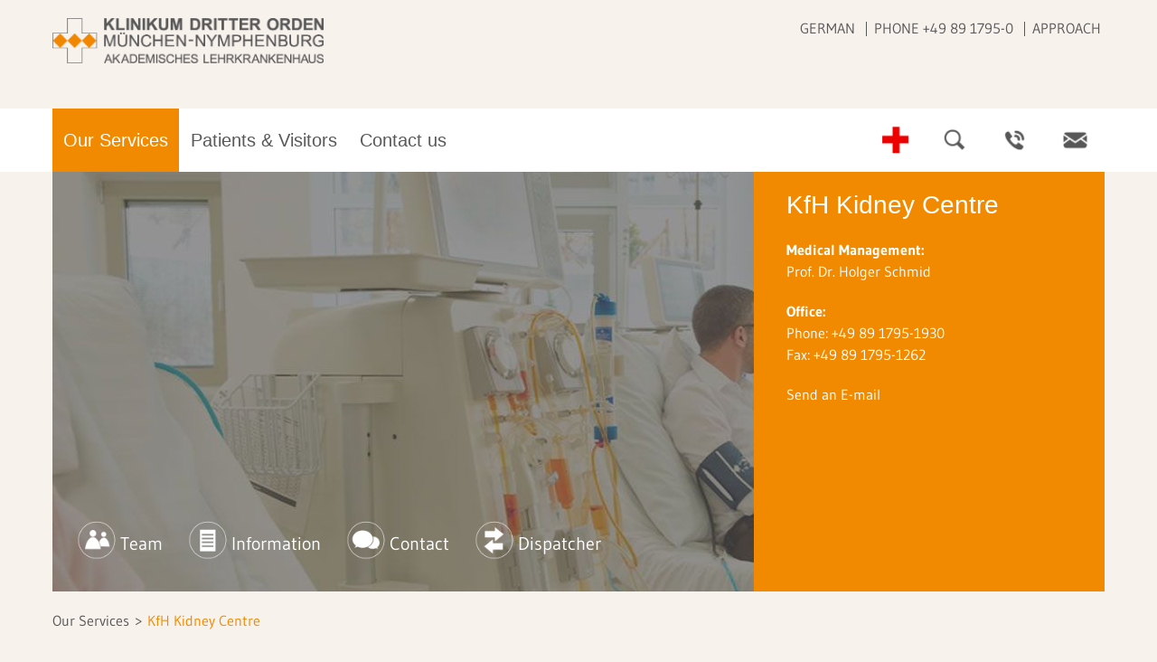

--- FILE ---
content_type: text/html; charset=UTF-8
request_url: https://www.dritter-orden.com/clinics_and_special-fields/cooperations/KfH-kidney-centre.php
body_size: 6439
content:
<!doctype html>
<!--[if IE 9]><html class="lt-ie10" lang="en" > <![endif]-->
<html class="no-js" lang="de" data-useragent="Mozilla/5.0 (compatible; MSIE 10.0; Windows NT 6.2; Trident/6.0)">
	<head>				

			<script id="Cookiebot" src="https://consent.cookiebot.com/uc.js" data-cbid="3f65a4e6-4d5f-4f49-a61a-13fc5cd77026" data-blockingmode="auto" type="text/javascript"></script>
		<title xml="1">Dritter Orden Clinic - KfH Kidney Centre - Klinikum Dritter Orden</title>

								<link rel="canonical" href="https://www.dritter-orden.com/clinics_and_special-fields/cooperations/KfH-kidney-centre.php" />
			
				<meta xml="1" charset="UTF-8" />
<meta xml="1" name="description" content="The KfH Kuratorium für Dialyse und Nierentransplantation e.V., represented by the Munich Elsenheimer Straße KfH Kidney Centre, has operated dialysis beds at the Dritter Orden Clinic since mid-2009. Since then chronic dialysis patients with intercurrent morbidity have been able to undergo haemodialysis directly on the spot whilst hospitalised at the Dritter Orden Clinic. This dispenses with the need for time-consuming and strenuous journeys to other dialysis institutions." />
<meta xml="1" name="keywords" content="KfH Kidney Centre" />
		<meta name="viewport" content="width=device-width, initial-scale=1.0 user-scalable=no"/>
		<meta name="author" content="Remy u Remy GmbH/SZNM.de/Sebra UG"/>
		<meta name="page-topic" content="Health"/>
		<meta name="language" content="de" />
		<meta name="robots" content="index,follow,noodp" />
		<meta name="revisit-after" content="7 days" />
		<meta name="format-detection" content="telephone=yes">

				<link rel="shortcut icon" href="/img/favicon.ico" />
		<link rel="apple-itouch-icon" href="/img/favicon.png"> 

							<link rel="stylesheet" href="/css/foundation.css" />
			<link rel="stylesheet" href="/css/jquery.bxslider.css" />
			<link rel="stylesheet" href="/css/jquery.fancybox.css" />
			<link rel="stylesheet" href="/css/owl.carousel.css" />
			<link rel="stylesheet" href="/css/owl.theme.css" />
			
					<link rel="stylesheet" href="/css/kdo_220315.css" />
		<link rel="stylesheet" href="/css/kdo-2020-03.css" />



		<link rel="stylesheet" href="/css/kdo-jobs.css" />



							<script src="/js/vendor/modernizr.js"></script>	
			<script src="/js/vendor/jquery.js"></script>	
			<script src="/js/foundation/foundation.js"></script>	
			<script src="/js/foundation/foundation.offcanvas.js"></script>	
			<script src="/js/foundation/foundation.accordion.js"></script>	
			<script src="/js/foundation/foundation.tooltip.js"></script>	
			<script src="/js/foundation/foundation.equalizer.js"></script>	
			<script src="/js/foundation/foundation.reveal.js"></script>	
			<script src="/js/jquery.bxslider.js"></script>	
			<script src="/js/tipsy.js"></script>	
			<script src="/js/jquery.sticky.js"></script>	
			<script src="/js/owl.carousel.js"></script>	
			<script src="/js/printThis.js"></script>	
			<script src="/js/jquery.placeholder.js"></script>	
			<script src="/js/jquery.fancybox.js"></script>	
			<script src="/js/helpers/jquery.fancybox-media.js"></script>	
			<script src="/js/jquery.popupoverlay.js"></script>	
			<script src="/js/kdo_230314.js"></script>	

			<script src="/js/jquery-confirm.min.js"></script>	
			<link rel="stylesheet" href="/js/jquery-confirm.min.css" />
			
		
						<!-- Global site tag (gtag.js) - Google Analytics -->
	<script async src=https://www.googletagmanager.com/gtag/js?id=UA-8507409-1></script>
	<script>
		window.dataLayer = window.dataLayer || [];
		function gtag(){dataLayer.push(arguments);}
		gtag('js', new Date());
		gtag('config', 'UA-8507409-1', { 'anonymize_ip': true });
	</script>
	<!-- Global site tag (gtag.js) - Google Analytics -->
	<script async src="https://www.googletagmanager.com/gtag/js?id=G-8F6KKSFWM8"></script>
	<script>
		window.dataLayer = window.dataLayer || [];
		function gtag(){dataLayer.push(arguments);}
		gtag('js', new Date());

		gtag('config', 'G-8F6KKSFWM8', { 'anonymize_ip': true });
	</script>

		
	</head>

	<body class="spb"  >	
	<div class="row mobile-nav show-for-small-only">
		<div class="mobile-menu">
			<a class="left-off-canvas-toggle menu-icon" href="#" ><span> </span></a>
		</div>
		<div class="mobile-search">
			<ul class="right">
					<li>
		<a class="bt-search" >Search</a>
		<div class="row search-field">
								<form method="get" action="/_en/search.php">
										<div class="row collapse">
						<div class="small-10 columns">
															<input name="q" type="text" placeholder="Search">
													</div>
						<div class="small-2 columns">
															<input type="submit" class="button postfix" value="Go" />
													</div>
					</div>
				</form>
			</div>
		</li>
		<li>
		<a class="bt-tel" target="" href="/_en/find-telephone-numbers.php">Find Telephone Numbers</a>
	</li>
	<li>
		<a class="bt-mail" target="" href="/_en/contact.php">Contact</a>
	</li>
			</ul>
		</div>
	</div>
<div class="off-canvas-wrap" data-offcanvas>
	<div class="inner-wrap">
		<a href="#page-top" class="back-to-top">Nach oben</a>
									
		
		<aside class="left-off-canvas-menu">
		<ul class="off-canvas-list">
					<li class="has-submenu"><a href="#" class="subnav">Our Services</a>
			<ul class="left-submenu">
				<li class="back"><a href="#">Our Services</a></li>
												<li><label>Clinics</label></li>

									<li><a href="/_en/clinics_and_special-fields/clinics/general_visceral_vascular_and_thoracic-surgery-clinic.php">General, Visceral and Thoracic Surgery Clinic</a>
							<div class="subsubnav-col">
					<ul>
																															</ul>
				</div>
					</li>
									<li><a href="/_en/clinics_and_special-fields/clinics/anaesthesia_intensive-care-medicine-clinic.php">Anaesthesia and Intensive Care Medicine Clinic</a>
					</li>
									<li><a href="/_en/clinics_and_special-fields/clinics/joint-replacement_orthopaedic-surgery_an_accident-sestoration-surgery-clinic.php">Orthopaedic and Trauma Surgery </a>
							<div class="subsubnav-col">
					<ul>
																					</ul>
				</div>
					</li>
									<li><a href="/_en/clinics_and_special-fields/clinics/vascular-surgery-clinic.php">Vascular Surgery Clinic</a>
					</li>
									<li><a href="/_en/clinics_and_special-fields/clinics/gynaecology-and-obstetrics-clinic.php">Gynaecology and Obstetrics Clinic</a>
							<div class="subsubnav-col">
					<ul>
																</ul>
				</div>
					</li>
									<li><a href="/_en/clinics_and_special-fields/clinics/internal-medicine-I_clinic.php">Internal Medicine I Clinic</a>
							<div class="subsubnav-col">
					<ul>
																					</ul>
				</div>
					</li>
									<li><a href="/_en/clinics_and_special-fields/clinics/internal-medicine-II_clinic.php">Internal Medicine II Clinic</a>
							<div class="subsubnav-col">
					<ul>
																										</ul>
				</div>
					</li>
									<li><a href="/_en/clinics_and_special-fields/clinics/paediatric-surgery-clinic.php">Paediatric Surgery Clinic</a>
					</li>
									<li><a href="/_en/clinics_and_special-fields/clinics/paediatric_and_youth-medicine_clinic.php">Paediatric and Youth Medicine Clinic</a>
							<div class="subsubnav-col">
					<ul>
																										</ul>
				</div>
					</li>
									<li><a href="/_en/clinics_and_special-fields/clinics/radiology_and_nuclear-medicine_centre.php">Radiology and Nuclear Medicine Centre</a>
					</li>
									<li><label>Departments</label></li>

									<li><a href="/_en/clinics_and_special-fields/clinics/Pneumology-Department.php">Pneumology Department</a>
					</li>
									<li><a href="/_en/clinics_and_special-fields/clinics/paediatric-orthopaedics_departmend.php">Paediatric, Adolescent and Neuro-orthopaedics Department</a>
					</li>
									<li><a href="/_en/clinics_and_special-fields/clinics/Paediatric_gastroenterology.php">Paediatric Gastroenterology</a>
					</li>
									<li><label>Local Cooperations</label></li>

									<li><a href="/_en/clinics_and_special-fields/cooperations/DTZ_diagnosis_and_treatment_centre.php">DTZ – Diagnosis and Treatment Centre</a>
					</li>
									<li><a href="/_en/clinics_and_special-fields/cooperations/heart-catheterisation-laboratory.php">Heart Catheterisation Laboratory</a>
					</li>
									<li><a href="/_en/clinics_and_special-fields/cooperations/KfH-kidney-centre.php">KfH Kidney Centre</a>
					</li>
												<li><label>Centres</label></li>

									<li><a href="/_en/clinics_and_special-fields/centres/outpatient-operation-centre.php">Outpatient Operation Centre</a>
					</li>
									<li><a href="/_en/clinics_and_special-fields/centres/breast-centre.php">Breast Centre</a>
					</li>
									<li><a href="/_en/clinics_and_special-fields/centres/chest-pain-unit.php">Chest Pain Unit</a>
					</li>
									<li><a href="/_en/clinics_and_special-fields/centres/Minimally_Invasive_Surgery.php">Competence Centre for Minimally Invasive Surgery (MIS)</a>
					</li>
									<li><a href="/_en/clinics_and_special-fields/centres/bowel-centre.php">Bowel Centre</a>
					</li>
									<li><a href="/_en/clinics_and_special-fields/centres/gynaecological-tumour-centre.php">Gynaecological Tumour Centre</a>
					</li>
									<li><a href="/_en/clinics_and_special-fields/centres/oncology_centre.php">Oncology Centre</a>
							<div class="subsubnav-col">
					<ul>
																																									</ul>
				</div>
					</li>
									<li><a href="/_en/clinics_and_special-fields/centres/haematological_neoplasia.php">Haematological Neoplasia</a>
					</li>
									<li><a href="/_en/clinics_and_special-fields/centres/study_centre.php">Study centre</a>
					</li>
									<li><a href="/_en/clinics_and_special-fields/centres/perinatal-centre.php">Perinatal Centre</a>
							<div class="subsubnav-col">
					<ul>
																</ul>
				</div>
					</li>
									<li><a href="/_en/clinics_and_special-fields/centres/thyroid_centre.php">Thyroid Centre</a>
					</li>
									<li><a href="/_en/clinics_and_special-fields/centres/Shunt-Centre.php">Shunt Centre </a>
					</li>
									<li><a href="/_en/clinics_and_special-fields/centres/SPZ_social-educatio-centre.php">SPZ – Social Education Centre</a>
							<div class="subsubnav-col">
					<ul>
																					</ul>
				</div>
					</li>
									<li><a href="/_en/clinics_and_special-fields/centres/TCE_treatment-centre-for-eating-disorders.php">TCE – Treatment Centre for Eating Disorders</a>
							<div class="subsubnav-col">
					<ul>
																</ul>
				</div>
					</li>
												<li><label>Affiliated departments</label></li>

									<li><a href="/_en/clinics_and_special-fields/affiliated_departments/cardiology-unit.php">Cardiology</a>
					</li>
									<li><a href="/_en/clinics_and_special-fields/affiliated_departments/otorhinolaryngology.php">Otorhinolaryngology (ENT) Specialist Unit</a>
					</li>
									<li><a href="/_en/clinics_and_special-fields/affiliated_departments/Prenatal_medicine.php">Prenatal Medicine</a>
					</li>
									<li><a href="/_en/clinics_and_special-fields/affiliated_departments/Paediatric-Surgery-unit.php">Paediatric Surgery Unit</a>
					</li>
									<li><a href="/_en/clinics_and_special-fields/affiliated_departments/cranio-maxillofacial-surgery-unit.php">Cranio-maxillofacial Surgery Unit</a>
					</li>
									<li><a href="/_en/clinics_and_special-fields/affiliated_departments/plastic-and-aesthetic-surgery-unit.php">Plastic and Aesthetic Surgery Unit</a>
					</li>
									<li><label>Nursery & social services</label></li>

									<li><a href="/_en/clinics_and_special-fields/nursery_and_social-services/nursing.php">Nursing</a>
					</li>
									<li><a href="/_en/clinics_and_special-fields/nursery_and_social-services/paediatric-clinic-psychological-care.php">Paediatric Clinic Psychological Care</a>
					</li>
									<li><a href="/_en/clinics_and_special-fields/nursery_and_social-services/psycho-oncology.php">Psycho-oncology Unit</a>
					</li>
									<li><a href="/_en/clinics_and_special-fields/nursery_and_social-services/spiritual-care.php">Spiritual Care</a>
					</li>
									<li><a href="/_en/clinics_and_special-fields/nursery_and_social-services/social-advice-unit_adult.php">Social Advice Unit – Adult Clinic</a>
					</li>
									<li><a href="/_en/clinics_and_special-fields/nursery_and_social-services/social-advice-unit_paediatric.php">Social Advice Unit – Paediatric Clinic</a>
					</li>
									<li><a href="/_en/clinics_and_special-fields/nursery_and_social-services/paediatric-clinic-social-medicine-aftercare-unit.php">Paediatric Clinic Social Medicine Aftercare Unit</a>
					</li>
							</ul>
		</li>
			<li class="has-submenu"><a href="#" class="subnav">Patients &amp; Visitors</a>
			<ul class="left-submenu">
				<li class="back"><a href="#">Patients &amp; Visitors</a></li>
												<li><a href="/_en/patients_and_visitors/safety.php">Safety</a>
					</li>
									<li><a href="/_en/patients_and_visitors/services_faq.php">Service FAQ</a>
					</li>
									<li><a href="/_en/patients_and_visitors/admission_faq.php">Admission FAQ</a>
					</li>
									<li><a href="/_en/patients_and_visitors/adult_hospitalisation_faq.php">Adult Hospitalisation FAQ</a>
					</li>
									<li><a href="/_en/patients_and_visitors/childbirth_faq.php">Childbirth FAQ</a>
					</li>
									<li><a href="/_en/patients_and_visitors/children_staying_faq.php">Children Staying FAQ</a>
					</li>
									<li><a href="/_en/patients_and_visitors/discharge_faq.php">Discharge FAQ</a>
					</li>
													</ul>
		</li>
			<li class="has-submenu"><a href="#" class="subnav">Contact us</a>
			<ul class="left-submenu">
				<li class="back"><a href="#">Contact us</a></li>
												<li><a href="/_en/contact.php">Directions &amp; Contact</a>
					</li>
									<li><a href="/_en/in-an-emergency.php">In an Emergency</a>
					</li>
									<li><a href="/_en/find-telephone-numbers.php">Find Telephone Numbers</a>
					</li>
													</ul>
		</li>
			</ul>

				<div class="canvas-social-language">
			<ul>
				<li><a class="bt-fb" target="_blank" href="https://www.facebook.com/KlinikumDritterOrden/timeline/">facebook</a></li>
				<li><a class="bt-ig" target="_blank" href="https://www.instagram.com/klinikumdritterorden/">instagram</a></li>
			</ul>

			<ul>
				<li><a target="_blank" href="https://www.linkedin.com/company/kliniken-dritter-orden-ggmbh/" class="bt-li">linkedin</a></li>
				<li><a target="_blank" href="https://www.xing.com/pages/kliniken-dritter-orden-ggmbh/" class="bt-xi">xing</a></li>
				<li><a target="_blank" href="https://www.kununu.com/de/klinikum-dritter-orden1" class="bt-ku">kununu</a></li>
			</ul>
			
			<ul>
						<li><a target="_blank" href="https://www.dritter-orden.com/" class="">English</a></li>
				</ul>
		</div>

		<div class="canvas-footer-nav">
			<ul>
						<li><a target="" href="/impressum.php" class="">Impressum</a></li>
			<li><a target="" href="/datenschutz.php" class="">Datenschutz</a></li>
				</ul>
		</div>
	</aside>

				<header class="hide-for-small">
						<div class="header subpage">
									
					
			
		<div class="logo_meta-nav">
		<div class="row">
							
	<img class="print-only print-logo" src="/img/KDO_Logo_Web_72.png" alt="Logo Klinikum Dritter Orden München" style="display:none" />
	<a href="/_en" >
<div class="logotext-img">
	<p>Klinikum Dritter Orden</p>
	<p>München - Nymphenburg</p>
	<p>Akademisches Lehrkrankenhaus</p>
</div>
</a>

			
			<div class="meta-nav">
				<ul>
							<li>
						<a href="https://www.dritter-orden.de">German</a>
					</li>
			<li>
						<a href="">Phone +49 89 1795-0</a>
					</li>
			<li>
						<a href="/_en/contact.php">Approach</a>
					</li>
					</ul>
			</div>
		</div>
	</div>
							</div>

						<div class="main-nav">
	<div class="row">
		<div class="large-12 medium-12 columns">
			
																	
								<nav data-options="is_hover: false" role="navigation" data-topbar="" class="top-bar">
					<section class="top-bar-section">
						<div class="large-12 medium-12 columns">
							<ul class="navigation left">
													<li class="has-dropdown mainnav-item main-nav-item1"><a class="active">Our Services</a>
						<ul class="dropdown">
							<div class="dropdown-inner">
													<div class="subnav-col col-1">
																					<li class="submenuitem"><label>Clinics</label></li>
																								<li class="submenuitem"><a href="/_en/clinics_and_special-fields/clinics/general_visceral_vascular_and_thoracic-surgery-clinic.php">General, Visceral and Thoracic Surgery Clinic</a>
													<div class="subsubnav-col">
								<ul>
																																																																									</ul>
							</div>
											</li>
																								<li class="submenuitem"><a href="/_en/clinics_and_special-fields/clinics/anaesthesia_intensive-care-medicine-clinic.php">Anaesthesia and Intensive Care Medicine Clinic</a>
											</li>
																								<li class="submenuitem"><a href="/_en/clinics_and_special-fields/clinics/joint-replacement_orthopaedic-surgery_an_accident-sestoration-surgery-clinic.php">Orthopaedic and Trauma Surgery </a>
													<div class="subsubnav-col">
								<ul>
																																													</ul>
							</div>
											</li>
																								<li class="submenuitem"><a href="/_en/clinics_and_special-fields/clinics/vascular-surgery-clinic.php">Vascular Surgery Clinic</a>
											</li>
																								<li class="submenuitem"><a href="/_en/clinics_and_special-fields/clinics/gynaecology-and-obstetrics-clinic.php">Gynaecology and Obstetrics Clinic</a>
													<div class="subsubnav-col">
								<ul>
																															</ul>
							</div>
											</li>
																								<li class="submenuitem"><a href="/_en/clinics_and_special-fields/clinics/internal-medicine-I_clinic.php">Internal Medicine I Clinic</a>
													<div class="subsubnav-col">
								<ul>
																																													</ul>
							</div>
											</li>
																								<li class="submenuitem"><a href="/_en/clinics_and_special-fields/clinics/internal-medicine-II_clinic.php">Internal Medicine II Clinic</a>
													<div class="subsubnav-col">
								<ul>
																																																											</ul>
							</div>
											</li>
																								<li class="submenuitem"><a href="/_en/clinics_and_special-fields/clinics/paediatric-surgery-clinic.php">Paediatric Surgery Clinic</a>
											</li>
																								<li class="submenuitem"><a href="/_en/clinics_and_special-fields/clinics/paediatric_and_youth-medicine_clinic.php">Paediatric and Youth Medicine Clinic</a>
													<div class="subsubnav-col">
								<ul>
																																																											</ul>
							</div>
											</li>
																								<li class="submenuitem"><a href="/_en/clinics_and_special-fields/clinics/radiology_and_nuclear-medicine_centre.php">Radiology and Nuclear Medicine Centre</a>
											</li>
																								<li class="submenuitem"><label>Departments</label></li>
																								<li class="submenuitem"><a href="/_en/clinics_and_special-fields/clinics/Pneumology-Department.php">Pneumology Department</a>
											</li>
																								<li class="submenuitem"><a href="/_en/clinics_and_special-fields/clinics/paediatric-orthopaedics_departmend.php">Paediatric, Adolescent and Neuro-orthopaedics Department</a>
											</li>
																								<li class="submenuitem"><a href="/_en/clinics_and_special-fields/clinics/Paediatric_gastroenterology.php">Paediatric Gastroenterology</a>
											</li>
																								<li class="submenuitem"><label>Local Cooperations</label></li>
																								<li class="submenuitem"><a href="/_en/clinics_and_special-fields/cooperations/DTZ_diagnosis_and_treatment_centre.php">DTZ – Diagnosis and Treatment Centre</a>
											</li>
																								<li class="submenuitem"><a href="/_en/clinics_and_special-fields/cooperations/heart-catheterisation-laboratory.php">Heart Catheterisation Laboratory</a>
											</li>
																								<li class="submenuitem"><a href="/_en/clinics_and_special-fields/cooperations/KfH-kidney-centre.php">KfH Kidney Centre</a>
											</li>
														</div>
									<div class="subnav-col col-2">
																					<li class="submenuitem"><label>Centres</label></li>
																								<li class="submenuitem"><a href="/_en/clinics_and_special-fields/centres/outpatient-operation-centre.php">Outpatient Operation Centre</a>
											</li>
																								<li class="submenuitem"><a href="/_en/clinics_and_special-fields/centres/breast-centre.php">Breast Centre</a>
											</li>
																								<li class="submenuitem"><a href="/_en/clinics_and_special-fields/centres/chest-pain-unit.php">Chest Pain Unit</a>
											</li>
																								<li class="submenuitem"><a href="/_en/clinics_and_special-fields/centres/Minimally_Invasive_Surgery.php">Competence Centre for Minimally Invasive Surgery (MIS)</a>
											</li>
																								<li class="submenuitem"><a href="/_en/clinics_and_special-fields/centres/bowel-centre.php">Bowel Centre</a>
											</li>
																								<li class="submenuitem"><a href="/_en/clinics_and_special-fields/centres/gynaecological-tumour-centre.php">Gynaecological Tumour Centre</a>
											</li>
																								<li class="submenuitem"><a href="/_en/clinics_and_special-fields/centres/oncology_centre.php">Oncology Centre</a>
													<div class="subsubnav-col">
								<ul>
																																																																																																					</ul>
							</div>
											</li>
																								<li class="submenuitem"><a href="/_en/clinics_and_special-fields/centres/haematological_neoplasia.php">Haematological Neoplasia</a>
											</li>
																								<li class="submenuitem"><a href="/_en/clinics_and_special-fields/centres/study_centre.php">Study centre</a>
											</li>
																								<li class="submenuitem"><a href="/_en/clinics_and_special-fields/centres/perinatal-centre.php">Perinatal Centre</a>
													<div class="subsubnav-col">
								<ul>
																															</ul>
							</div>
											</li>
																								<li class="submenuitem"><a href="/_en/clinics_and_special-fields/centres/thyroid_centre.php">Thyroid Centre</a>
											</li>
																								<li class="submenuitem"><a href="/_en/clinics_and_special-fields/centres/Shunt-Centre.php">Shunt Centre </a>
											</li>
																								<li class="submenuitem"><a href="/_en/clinics_and_special-fields/centres/SPZ_social-educatio-centre.php">SPZ – Social Education Centre</a>
													<div class="subsubnav-col">
								<ul>
																																													</ul>
							</div>
											</li>
																								<li class="submenuitem"><a href="/_en/clinics_and_special-fields/centres/TCE_treatment-centre-for-eating-disorders.php">TCE – Treatment Centre for Eating Disorders</a>
													<div class="subsubnav-col">
								<ul>
																															</ul>
							</div>
											</li>
														</div>
									<div class="subnav-col col-3">
																					<li class="submenuitem"><label>Affiliated departments</label></li>
																								<li class="submenuitem"><a href="/_en/clinics_and_special-fields/affiliated_departments/cardiology-unit.php">Cardiology</a>
											</li>
																								<li class="submenuitem"><a href="/_en/clinics_and_special-fields/affiliated_departments/otorhinolaryngology.php">Otorhinolaryngology (ENT) Specialist Unit</a>
											</li>
																								<li class="submenuitem"><a href="/_en/clinics_and_special-fields/affiliated_departments/Prenatal_medicine.php">Prenatal Medicine</a>
											</li>
																								<li class="submenuitem"><a href="/_en/clinics_and_special-fields/affiliated_departments/Paediatric-Surgery-unit.php">Paediatric Surgery Unit</a>
											</li>
																								<li class="submenuitem"><a href="/_en/clinics_and_special-fields/affiliated_departments/cranio-maxillofacial-surgery-unit.php">Cranio-maxillofacial Surgery Unit</a>
											</li>
																								<li class="submenuitem"><a href="/_en/clinics_and_special-fields/affiliated_departments/plastic-and-aesthetic-surgery-unit.php">Plastic and Aesthetic Surgery Unit</a>
											</li>
																								<li class="submenuitem"><label>Nursery & social services</label></li>
																								<li class="submenuitem"><a href="/_en/clinics_and_special-fields/nursery_and_social-services/nursing.php">Nursing</a>
											</li>
																								<li class="submenuitem"><a href="/_en/clinics_and_special-fields/nursery_and_social-services/paediatric-clinic-psychological-care.php">Paediatric Clinic Psychological Care</a>
											</li>
																								<li class="submenuitem"><a href="/_en/clinics_and_special-fields/nursery_and_social-services/psycho-oncology.php">Psycho-oncology Unit</a>
											</li>
																								<li class="submenuitem"><a href="/_en/clinics_and_special-fields/nursery_and_social-services/spiritual-care.php">Spiritual Care</a>
											</li>
																								<li class="submenuitem"><a href="/_en/clinics_and_special-fields/nursery_and_social-services/social-advice-unit_adult.php">Social Advice Unit – Adult Clinic</a>
											</li>
																								<li class="submenuitem"><a href="/_en/clinics_and_special-fields/nursery_and_social-services/social-advice-unit_paediatric.php">Social Advice Unit – Paediatric Clinic</a>
											</li>
																								<li class="submenuitem"><a href="/_en/clinics_and_special-fields/nursery_and_social-services/paediatric-clinic-social-medicine-aftercare-unit.php">Paediatric Clinic Social Medicine Aftercare Unit</a>
											</li>
														</div>
											</div>	
						</ul>
					</li>
									<li class="has-dropdown mainnav-item main-nav-item2"><a>Patients &amp; Visitors</a>
						<ul class="dropdown">
							<div class="dropdown-inner">
													<div class="subnav-col col-1">
																					<li class="submenuitem"><a href="/_en/patients_and_visitors/safety.php">Safety</a>
											</li>
																								<li class="submenuitem"><a href="/_en/patients_and_visitors/services_faq.php">Service FAQ</a>
											</li>
																								<li class="submenuitem"><a href="/_en/patients_and_visitors/admission_faq.php">Admission FAQ</a>
											</li>
																								<li class="submenuitem"><a href="/_en/patients_and_visitors/adult_hospitalisation_faq.php">Adult Hospitalisation FAQ</a>
											</li>
																								<li class="submenuitem"><a href="/_en/patients_and_visitors/childbirth_faq.php">Childbirth FAQ</a>
											</li>
																								<li class="submenuitem"><a href="/_en/patients_and_visitors/children_staying_faq.php">Children Staying FAQ</a>
											</li>
																								<li class="submenuitem"><a href="/_en/patients_and_visitors/discharge_faq.php">Discharge FAQ</a>
											</li>
														</div>
									<div class="subnav-col col-2">
											</div>
									<div class="subnav-col col-3">
											</div>
											</div>	
						</ul>
					</li>
									<li class="has-dropdown mainnav-item main-nav-item3"><a>Contact us</a>
						<ul class="dropdown">
							<div class="dropdown-inner">
													<div class="subnav-col col-1">
																					<li class="submenuitem"><a href="/_en/contact.php">Directions &amp; Contact</a>
											</li>
																								<li class="submenuitem"><a href="/_en/in-an-emergency.php">In an Emergency</a>
											</li>
																								<li class="submenuitem"><a href="/_en/find-telephone-numbers.php">Find Telephone Numbers</a>
											</li>
														</div>
									<div class="subnav-col col-2">
											</div>
									<div class="subnav-col col-3">
											</div>
											</div>	
						</ul>
					</li>
											</ul>
						</div>

																								<div class="icon-section">
							<ul class="right">																	<li>
										<a class="tooltip-se bt-notfall" original-title="In an Emergency" target="" href="/_en/in-an-emergency.php">In an Emergency</a>
									</li>
																<li>
								<a onclick="toggleSearchboxVisibility()" class="tooltip-se bt-search" original-title="Search the website">Search</a>
								<div class="row search-field">
																				<form method="get" action="/_en/search.php">
																							<div class="row collapse">
												<div class="small-10 columns">
																											<input id="main-search-field" name="query" type="text" placeholder="Search">
																									</div>
												<div class="small-2 columns">
																											<input type="submit" class="button postfix" value="Go" />
																									</div>
											</div>
										</form>
										</div>
									</li>
													<li>
								<a class="tooltip-se bt-tel" original-title="Find telephone numbers" target="" href="/_en/find-telephone-numbers.php">Find Telephone Numbers</a>
							</li>
													<li>
								<a class="tooltip-se bt-mail" original-title="Directions &amp; contact" target="" href="/_en/contact.php">Contact</a>
							</li>
													</ul>
						</div>
					</section>
				</nav>
					</div>
	</div>
</div>		</header>

				<div class="content row">
								<div class="row mobile-logo">	
		<div class="small-12 columns show-for-small-only">
							
	<img class="print-only print-logo" src="/img/KDO_Logo_Web_72.png" alt="Logo Klinikum Dritter Orden München" style="display:none" />
	<a href="/_en" >
<div class="logotext-img">
	<p>Klinikum Dritter Orden</p>
	<p>München - Nymphenburg</p>
	<p>Akademisches Lehrkrankenhaus</p>
</div>
</a>

		</div>
	</div>
	
		<div class="row mobile-claim-adress">	
		<div class="small-12 columns show-for-small-only">
					</div>
	</div>

						

		<div class="row ward-header">
		<div class="large-12 medium-12 small-12 columns">
			<div class="ward-buttons large-8 medium-8 columns hide-for-small">
				<div>
											<ul>
							<li id="wbtn-team" >
								<a href="#Team" class="bt-team">Team</a>
							</li>
							<li id="wbtn-leistungen">
								<a href="#Leistungen" class="bt-leistungen">Information</a>
							</li>
							<li id="wbtn-kontakt">
								<a href="#Kontakt" class="bt-kontakt">Contact</a>
							</li>
							<li id="wbtn-zuweiser">
								<a href="#Zuweiser" class="bt-zuweiser">Dispatcher</a>
							</li>
						</ul>
									</div>
				<img src="/_thumbnails_/13/3901_227_KfH-Nierenzentrum.jpg?m=1440672042" height="400" width="1084" alt="KfH Kidney Centre" title="KfH Kidney Centre" />			</div>	
			<div class="ward-info large-4 medium-4 small-12 columns">
																			<h2>KfH Kidney Centre</h2>
					<p>
						<strong>Medical Management:</strong><br />Prof. Dr. Holger Schmid						</p><p>
							<strong>Office:</strong><br />Phone: +49 89 1795-1930<br />Fax: +49 89 1795-1262<br />							</p><p>
							<a href="mailto:muenchen.elsenheimer-strasse@kfh-dialyse.de">Send an E-mail</a>
							</p>			</div>
		</div>
	</div>
		
	
	<div class="row breadcrumb hide-for-small">
		<div class="large-12 medium-12 small-12">
			<ul class="breadcrumbs">
					
	<li><a href="" style="pointer-events: none;cursor: default;text-decoration:none">Our Services</a></li>
			<li><a href="/_en/clinics_and_special-fields/cooperations/KfH-kidney-centre.php">KfH Kidney Centre</a></li>
	 
			</ul>
		</div>
	</div>	

		<div class="row mobile-ward-buttons show-for-small-only">
		<div class="large-12 medium-12 small-12">
							<ul>
					<li id="mwbtn-team">
						<a href="#Team" class="bt-team">Team</a>
					</li>
					<li id="mwbtn-leistungen">
						<a href="#Leistungen" class="bt-leistungen">Information</a>
					</li>
					<li id="mwbtn-kontakt">
						<a href="#Kontakt" class="bt-kontakt">Contact</a>
					</li>
					<li id="mwbtn-zuweiser">
						<a href="#Zuweiser" class="bt-zuweiser">Dispatcher</a>
					</li>
				</ul>
					</div>
	</div>

						
		
			<div class="row text-full-width border-bottom"  >
<div class="large-12 medium-12 small-12 columns">
	<a name="Leistungen" id="Leistungen"></a>
<h1>KfH Kidney Centre at the Dritter Orden Clinic</h1>
<p>The KfH Kuratorium für Dialyse und Nierentransplantation e.V., represented by the Munich Elsenheimer Straße KfH Kidney Centre, has operated dialysis beds at the&nbsp;Klinikum Dritter Orden since mid-2009. Since then chronic dialysis patients with intercurrent morbidity have been able to undergo haemodialysis directly on the spot whilst hospitalised at the Klinikum Dritter Orden. This dispenses with the need for time-consuming and strenuous journeys to other dialysis institutions.<br/> <br/> When looking after dialysis patients, the KfH Kidney Centre team of qualified nephrologists and experienced specialist nurses works together closely with the referring centre and the Klinikum Dritter Orden doctors treating the patients. The Munich Elsenheimer Straße KfH Kidney Centre is certified under DIN EN ISO 9001:2000 and in addition has been awarded the "Good Dialysis Practice" rating.</p></div>
</div>

		
		
		
		
		
		
		
		
		
		
		
		
		
		
		
		
		
		
		
		







		
		
		
		
		
		
		
		
		
		


		



		
		
		
		
		
		
		
		
		
		
		
		
		
		
		
		
		
		
		
		
		


		

								
				
		
		
		
		
		
		
		
		
		
		
		
		
		
		
		
		
		
		
		
		
		
		







		
		
		
		
		
		
		
		
		
		


		



		
		
		
		
		
		
		
		
			<a id="Kontakt" name="Kontakt"></a>
	<div class="row text-full-width border-bottom"> 
		<div class="large-12 medium-12 small-12 columns">
							<h2><strong>Contact and Consultation Hours</strong></h2>
																	
									<h2>KfH Kidney Centre</h2>
											<h3>Contact</h3>
					<strong>Dialysis at the Dritter Orden Clinic</strong><br />KfH Kidney Centre<br />Medical Management Prof. Dr. Holger Schmid<br />					<br />
					Menzinger Str. 44

80638 München<br /><br />							<strong>Office</strong><br />
						Phone: +49 89 1795-1930<br />Fax: +49 89 1795-1262<br />E-mail: <a href="mailto:muenchen.elsenheimer-strasse@kfh-dialyse.de">muenchen.elsenheimer-strasse@kfh-dialyse.de</a><br />			<br />

																			
					</div>
	</div>

		
		
		
		
		
		
		
		
		
		
		
		


		

								
				
		
			<div class="row text-full-width "  >
<div class="large-12 medium-12 small-12 columns">
	<span style="font-weight: bold;">KfH Kuratorium für Dialyse und Nierentransplantation e.V.</span><br style="font-weight: bold;"/> KfH Kidney Centre<br/> <br/>Elsenheimer Straße 63<br/> 80687 München
<p><strong><br/>Office</strong><br/>Phone: +49 89 5472-670<br/> Fax: +49 89 5705-727<br/> E-mail: <a href="mailto:muenchen.elsenheimer-strasse@kfh-dialyse.de">muenchen.elsenheimer-strasse@kfh-dialyse.de</a><br/> <a href="http://www.kfh-dialyse.de" target="_blank">www.kfh-dialyse.de</a></p></div>
</div>

		
		
		
		
		
		
		
		
		
		
		
		
		
		
		
		
		
		
		
		







		
		
		
		
		
		
		
		
		
		


		



		
		
		
		
		
		
		
		
		
		
		
		
		
		
		
		
		
		
		
		
		


		

								
						</div>

				<footer class="">
	
		<div>

			
						 

																																																																						
						
						
											<div class="footer-image large-12 medium-12 small-12 hide-for-small">
																																			</div>
									<div class="footer-image large-12 medium-12 small-12 hide-for-small">
																																			</div>
									<div class="footer-image large-12 medium-12 small-12 hide-for-small">
																																			</div>
									<div class="footer-image large-12 medium-12 small-12 hide-for-small">
																														<img src="/_thumbnails_/11/4650_KDO_winter.jpg?m=1549447666" title="Winter" />
																	</div>
				
										<div class="footer-bottom hide-for-small">
					<div class="row">
						<div class="footer-navi large-6 medium-8 small-12 columns">
							<div class="footer-main-logo large-12 medium-12 small-12 columns">
																	
	<img class="print-only print-logo" src="/img/KDO_Logo_Web_72.png" alt="Logo Klinikum Dritter Orden München" style="display:none" />
	<a href="/_en" >
<div class="logotext-img">
	<p>Klinikum Dritter Orden</p>
	<p>München - Nymphenburg</p>
	<p>Akademisches Lehrkrankenhaus</p>
</div>
</a>

							</div>
							<div class="footer-claim large-12 medium-12 small-12 columns">
																	<p>Expertise and Medical Care<br /><strong>for your Health</strong></p>
															</div>
							<div class="footer-adress large-12 medium-12 small-12 columns">
								<div style="display:inline;" itemscope itemtype="http://schema.org/Hospital">
									<span style="display:none"><img itemprop="image" class="print-only print-logo" src="/img/KDO_Logo_Web_72.png" alt="Logo Klinikum Dritter Orden München"></span>
									<span itemprop="name">Klinikum Dritter Orden</span>
									<div style="display:inline;" itemprop="address" itemscope itemtype="http://schema.org/PostalAddress">
										<p><span itemprop="streetAddress">Menzinger Str. 44</span> &middot; <span itemprop="addressLocality">80638 München</span></p>
																					<p>Phone <span itemprop="telephone">089 1795-0</span> &middot; Fax <span itemprop="faxNumber">089 1795-1773</span></p>
											<p><a itemprop="email" href="mailto:info@dritter-orden.de">info@dritter-orden.de</a></p>
																				<span style="display:none;"><a class="bt-fb" target="_blank" itemprop="sameAs" href="https://www.facebook.com/KlinikumDritterOrden/timeline/">Facebook</a></span>
									</div>
								</div>
							</div>

																														<div class="footer-nav-items large-12 medium-12 small-12 columns hide-for-small">

						<ul>
							<li><a class="bt-fb" target="_blank" href="https://www.facebook.com/KlinikumDritterOrden/timeline/">facebook</a></li>
							<li><a class="bt-ig" target="_blank" href="https://www.instagram.com/klinikumdritterorden/">instagram</a></li>
							<li><a class="bt-print" onclick="window.print()" target="">print</a></li>
							<li><a class="bt-xi" target="_blank" href="https://www.xing.com/pages/kliniken-dritter-orden-ggmbh">xing</a></li>
							<li><a class="bt-li" target="_blank" href="https://www.linkedin.com/company/kliniken-dritter-orden-ggmbh/">linkedin</a></li>
							<li><a class="bt-ku" target="_blank" href="https://www.kununu.com/de/klinikum-dritter-orden1">kununu</a></li>
						</ul>

						<hr style="border:none;margin:0 0;" />
						<style>
							.footernav li:first-child a {
								margin-left:0;
							}
						</style>


					<ul class="footernav">
														<li>
																		<a class="bt-print" onclick="window.print()" target="" >print</a>
												</li>
													<li>
																		<a class="" target="" href="/_en/index.php"  >Home</a>
															</li>
													<li>
																		<a class="" target="" href="/_en/imprint.php"  >Imprint</a>
															</li>
													<li>
																		<a class="" target="" href="/_en/contact.php"  >Contact</a>
															</li>
													<li>
																		<a class="" target="" href="/_en/disclaimer.php"  >Disclaimer</a>
															</li>
										</ul>

				</div>
				</div>

						<div class="footer-logos large-6 medium-4 small-12 columns hide-for-small">
				<ul>
												<li>
								<a rel="nofollow"  href="https://www.krebsgesellschaft.de/"><img src="/_thumbnails_/20/4073_Logo_DKG_GynaekologischesZ.png?m=1441727004" height="81" width="95" /></a>							</li>
													<li>
								<a rel="nofollow"  href="https://www.krebsgesellschaft.de/"><img src="/_thumbnails_/20/4071_Logo_DKG_OnkologischesZ.png?m=1441723934" height="81" width="95" /></a>							</li>
													<li>
								<a rel="nofollow"  href="https://www.krebsgesellschaft.de/"><img src="/_thumbnails_/20/4074_Logo_DKG_Brustkrebs.png?m=1441727086" height="69" width="95" /></a>							</li>
													<li>
								<a rel="nofollow"  href="https://www.krebsgesellschaft.de/"><img src="/_thumbnails_/20/4075_Logo_DKG_Darmkrebs.png?m=1441727135" height="69" width="95" /></a>							</li>
													<li>
								<a rel="nofollow"  href="https://www.krebsgesellschaft.de/"><img src="/_thumbnails_/20/5437_dkg_haez.png?m=1666695610" height="80" width="95" /></a>							</li>
													<li>
								<a rel="nofollow"  href="https://www.krebsgesellschaft.de/"><img src="/_thumbnails_/20/5436_dkg_gyndysplasie.png?m=1666695424" height="81" width="95" /></a>							</li>
													<li>
								<a rel="nofollow"  href="https://www.clarcert.com/"><img src="/_thumbnails_/20/4576_cert_shunt.png?m=1690789031" height="47" width="95" /></a>							</li>
													<li>
								<a rel="nofollow" target="_blank" href="http://www.dgav.de/arbeitsgemeinschaften/camic.html"><img src="/_thumbnails_/20/5496_DGAV_Zertifizierungssignet-Komp-MIC.png?m=1668429387" height="72" width="95" /></a>							</li>
													<li>
								<a rel="nofollow"  href="https://www.traumanetzwerk-dgu.de/"><img src="/_thumbnails_/20/5506_RTZ_Logo_web.png?m=1672135592" height="31" width="95" /></a>							</li>
													<li>
								<a rel="nofollow"  href="https://cpu.dgk.org/"><img src="/_thumbnails_/20/5845_CPU_web.png?m=1714658738" height="95" width="95" /></a>							</li>
										</ul>
			</div>
		</div>
		</div>
	</div>
<script id=“dacs“ src=https://download.digiaccess.org/digiaccess defer></script></footer> 	</div>
</div>

</body>
</html>

--- FILE ---
content_type: text/css
request_url: https://www.dritter-orden.com/css/kdo_220315.css
body_size: 12942
content:
/* Klinikum Dritter Orden CSS 2
* Version 2015-07-15
* SEBRA UG / München
*/

/* WICHTIG: WENN DER DATEINAME DIESER CSS-DATEI GEÄNDERT WIRD, DANN MUSS DIES PARALLEL IN DER DATEI "/js/kdo_[...].js" GEÄNDERT WERDEN
DA SONST "printThis" NICHT MEHR KORREKT FUNKTIONIERT!



@import url(http://fonts.googleapis.com/css?family=Roboto:400,300,500,700|Gudea);
*/

/* gudea-regular - latin-ext_latin */
@font-face {
	font-family: 'Gudea';
	font-style: normal;
	font-weight: 400;
	src: url('../fonts/gudea-v7-latin-ext_latin-regular.eot'); /* IE9 Compat Modes */
	src: local('Gudea'),
		url('../fonts/gudea-v7-latin-ext_latin-regular.eot?#iefix') format('embedded-opentype'), /* IE6-IE8 */
		url('../fonts/gudea-v7-latin-ext_latin-regular.woff2') format('woff2'), /* Super Modern Browsers */
		url('../fonts/gudea-v7-latin-ext_latin-regular.woff') format('woff'), /* Modern Browsers */
		url('../fonts/gudea-v7-latin-ext_latin-regular.ttf') format('truetype'), /* Safari, Android, iOS */
		url('../fonts/gudea-v7-latin-ext_latin-regular.svg#Gudea') format('svg'); /* Legacy iOS */
}

/* gudea-italic - latin-ext_latin */
@font-face {
	font-family: 'Gudea';
	font-style: italic;
	font-weight: 400;
	src: url('../fonts/gudea-v7-latin-ext_latin-italic.eot'); /* IE9 Compat Modes */
	src: local('Gudea Italic'), local('Gudea-Italic'),
		url('../fonts/gudea-v7-latin-ext_latin-italic.eot?#iefix') format('embedded-opentype'), /* IE6-IE8 */
		url('../fonts/gudea-v7-latin-ext_latin-italic.woff2') format('woff2'), /* Super Modern Browsers */
		url('../fonts/gudea-v7-latin-ext_latin-italic.woff') format('woff'), /* Modern Browsers */
		url('../fonts/gudea-v7-latin-ext_latin-italic.ttf') format('truetype'), /* Safari, Android, iOS */
		url('../fonts/gudea-v7-latin-ext_latin-italic.svg#Gudea') format('svg'); /* Legacy iOS */
}

/* gudea-700 - latin-ext_latin */
@font-face {
	font-family: 'Gudea';
	font-style: normal;
	font-weight: 700;
	src: url('../fonts/gudea-v7-latin-ext_latin-700.eot'); /* IE9 Compat Modes */
	src: local('Gudea Bold'), local('Gudea-Bold'),
		url('../fonts/gudea-v7-latin-ext_latin-700.eot?#iefix') format('embedded-opentype'), /* IE6-IE8 */
		url('../fonts/gudea-v7-latin-ext_latin-700.woff2') format('woff2'), /* Super Modern Browsers */
		url('../fonts/gudea-v7-latin-ext_latin-700.woff') format('woff'), /* Modern Browsers */
		url('../fonts/gudea-v7-latin-ext_latin-700.ttf') format('truetype'), /* Safari, Android, iOS */
		url('../fonts/gudea-v7-latin-ext_latin-700.svg#Gudea') format('svg'); /* Legacy iOS */
}


/* +++++++++++++++++++ Globals */
html, body {
	height:100% !important;
	min-width: 320px;
}

_::-moz-svg-foreign-content, :root * {
	font-family: "Helvetica Neue",Helvetica,Roboto,Arial,sans-serif;
}

body {
	background-color: #f8f2ec;
	-webkit-text-size-adjust: none;
}

.caption a {background-color:#fff;}
select {
	outline: 0;
	height: 32px;
	padding: 0.25rem 1.2rem 0.25rem 0.2rem;
	background-color: #fff ;
}

select:hover {
	background-color: #fff ;


}

* {
	font-family: 'Gudea', sans-serif;
	outline: none;
	/*-webkit-hyphens: auto;
	-moz-hyphens: auto;
	-ms-hyphens: auto;
	hyphens: auto;
	word-wrap: break-word;*/
}

h1 {
	font-family: 'Roboto', sans-serif;
	font-size: 28px;
	font-size: 1.75rem;
	line-height: 30px;
	line-height: 1.5em;
	color: #585859;
	margin:0 0 20px 0;
	font-weight: 300;
}
h1 strong, h1 b {
	font-family: 'Roboto', sans-serif;
	font-size: 28px;
	font-size: 1.75rem;
	line-height: 30px;
	line-height: 1.5em;
	color: #585859;
	font-weight: 500;
}

h2 {
	font-family: 'Roboto', sans-serif;
	font-size: 26px;
	font-size: 1.625rem;
	line-height: 32px;
	line-height: 2rem;
	color: #585859;	
	font-weight: 200;
}
h2 strong, h2 b {
	font-family: 'Roboto', sans-serif;
	font-size: 26px;
	font-size: 1.625rem;
	line-height: 32px;
	line-height: 2rem;
	color: #585859;	
	font-weight: 400;
}
h3, ul.size_h3 li {
	font-family: 'Roboto', sans-serif;
	font-size: 24px;
	font-size: 1.5rem;

	line-height: 28px;
	line-height: 1.75rem;
	color: #585859;	
	font-weight: 300;
}
ul.size_h3 li {
	line-height:1.9rem !important;
}

h3 strong, h3 b {
	font-family: 'Roboto', sans-serif;
	font-size: 24px;
	font-size: 1.5rem;
	line-height: 28px;
	line-height: 1.75rem;
	color: #585859;
	font-weight: 400;
}
h4 {
	font-family: 'Roboto', sans-serif;
	font-size: 18px;
	font-size: 1.125rem;
	line-height: 18px;
	line-height: 1.125rem;
	color: #585859;	
}
h4 strong, h4 b {
	font-family: 'Roboto', sans-serif;
	font-size: 18px;
	font-size: 1.125rem;
	line-height: 18px;
	line-height: 1.125rem;
	color: #585859;
	font-weight: 400;
}

h5 {
	color: #f18a00;

	font-family: 'Gudea', sans-serif;
	font-size: 20px;
	font-size: 1.25rem;
	line-height: 24px;
	line-height: 1.5rem;
}

p, table tr th, table tr td {
	font-family: 'Gudea', sans-serif;
	font-size: 16px;
	font-size: 1rem;
	line-height: 24px;
	line-height: 1.5rem;
	color: #585859;
}
p strong, p b {
	font-weight: 600;
}


ul, ol, dl {
	margin-left: 10px;
}

ul li ul, ul li ol {
	margin-bottom: 0;
	margin-left: 10px;
}

li {
	font-family: "Gudea",sans-serif;
	list-style-type: none; 
	list-style-position: outside; 
	list-style-image: none;
	color: #58585a;

	font-size: 16px;
	font-size: 1rem;
	line-height: 24px;
	line-height: 1.5rem;
}
li p{
	margin-bottom: 0px;
}
.content ul li:before {
	content: '•';
	display: block;
	position: relative;
	width: 4px;
	height: 0px;
	margin-left: -10px;
}
.content ul li ul li:before {
	content: '-';
	display: block;
	position: relative;
	width: 4px;
	height: 0px;
	margin-left: -10px;
}


.deeplinks li,  .gallery li, .accordion li, .breadcrumb li, .top-nav li {
	list-style-type: none; 
}
.content .deeplinks li:before,  .content .gallery li:before, .content .accordion li:before, .content .breadcrumb li:before, .top-nav li:before {
	content: '';
}
.accordion li .content {
	color:#58585a;
}
.accordion li .content li {
	list-style-type: disc; 
	margin-left:16px;
	min-height:0;
	margin-bottom:8px;
	color:#58585a;
}

a {
	font-family: 'Gudea', sans-serif;
	font-size: 16px;
	font-size: 1rem;
	line-height: 24px;
	line-height: 1.5rem;

	color:#585859;
}
a:hover, a:focus {
	color: #f18a00;
}

a[href^="tel:"] {
	color: #4b4b4d;
	cursor: auto;
}

hr {
	border-color: #585859;
	width: 100%;
	margin: 15px 0;
}
.accordion hr {
	width: 100%;
}

@media only screen and (max-width: 840px) {
	hr {width: 100%; }
}

.content .row {
	margin-bottom: 38px;
}

table {
	background: none;
	border: 1px solid #99c5e1;
}
table tr.even, table tr.alt, table tr:nth-of-type(2n) {
	background: none
}

.styled-select select {
	background: transparent;
	width: 100%;
	padding: 0px 48px 0px 5px;
	font-size: 14px;
	line-height: 15px;
	border: 0;
	border-radius: 0;
	height: 34px;
	-webkit-appearance: none;
	color: #585859;
	z-index: 98;
	margin: 0;
}
.styled-select select option {
	background-color: #fff;
}   

.styled-select {

	height: 37px;
	display: block;
	background: url('../img/bt-select.png') no-repeat right #fff;
	background-size: 40px;
	/*margin-bottom: 1rem;*/
} 


::-webkit-input-placeholder {
	color: #999;
	opacity: 1;
}

:-moz-placeholder { /* Firefox 18- */
	color: #999; 
	opacity: 1;
}

::-moz-placeholder {  /* Firefox 19+ */
	color: #999; 
	opacity: 1;
}

:-ms-input-placeholder {  
	color: #999;  
	opacity: 1;
}



@media screen and (max-width: 840px) {
	h1 {
		font-family: 'Roboto', sans-serif;
		font-size: 24px;
		font-size: 1.5rem;
		line-height: 28px;
		line-height: 1.75rem;

		margin:0 0 40px 0;
	}
	h1 strong, h1 b {
		font-family: 'Roboto', sans-serif;
		font-size: 24px;
		font-size: 1.5rem;
		line-height: 28px;
		line-height: 1.75rem;

		font-weight: 400;
	}

	h2 {
		font-size: 1.125rem;
		line-height: 1.5rem;
		font-weight: bold;
	}

}

.row .row {
	margin: 0;
}


/*JN*/
.lj-email {
	display:none !important;
}
.error {
	border-left:2px solid #f00 !important;
	margin-bottom:16px !important;
}
.cberror {
	border-left:2px solid #f00 !important;
	padding-left:10px;
}
.selerror {
	border-left:2px solid #f00 !important;
}
.radioerror {
	border-left:2px solid #f00 !important;
	padding-left:5px;
}

/* +++++++++++++++++++ Globals */






/* .tooltip */
.has-tip,  .has-tip:hover{
	border: none;
}

.tooltip {
	max-width: 200px;
	background: #101f69;
	margin: -10px 0;
}

.tooltip.tip-top > .nub {
	border-color: #101f69 transparent transparent;
	bottom: -18px;
	border-width: 9px;
}



/* Tipsy Tooltip */
.tipsy { position: absolute; padding: 10px; z-index: 9999999999; margin: -6px 10px; }
.tipsy-inner { background-color: #585859; color: #FFF; max-width: 200px; padding: 10px; text-align: left; font-weight: normal; }

/* Rounded corners */
.tipsy-inner { border-radius: 0px; -moz-border-radius: 0px; -webkit-border-radius: 0px; }

/* Uncomment for shadow */
/*.tipsy-inner { box-shadow: 0 0 5px #000000; -webkit-box-shadow: 0 0 5px #000000; -moz-box-shadow: 0 0 5px #000000; }*/

.tipsy-arrow { position: absolute; width: 0; height: 0; line-height: 0; border: 10px dashed #000; }

/* Rules to colour arrows */
.tipsy-arrow-n { border-bottom-color: #585859; }
.tipsy-arrow-s { border-top-color: #585859; }
.tipsy-arrow-e { border-left-color: #585859 }
.tipsy-arrow-w { border-right-color: #585859; }

.tipsy-n .tipsy-arrow { top: 0px; left: 50%; margin-left: -5px; border-bottom-style: solid; border-top: none; border-left-color: transparent; border-right-color: transparent; }
.tipsy-nw .tipsy-arrow { top: 0; left: 10px; border-bottom-style: solid; border-top: none; border-left-color: transparent; border-right-color: transparent;}
.tipsy-ne .tipsy-arrow { top: 0; right: 10px; border-bottom-style: solid; border-top: none;  border-left-color: transparent; border-right-color: transparent;}
.tipsy-s .tipsy-arrow { bottom: 0; left: 50%; margin-left: -5px; border-top-style: solid; border-bottom: none;  border-left-color: transparent; border-right-color: transparent; }
.tipsy-sw .tipsy-arrow { bottom: 0; left: 10px; border-top-style: solid; border-bottom: none;  border-left-color: transparent; border-right-color: transparent; }
.tipsy-se .tipsy-arrow { bottom: 0; right: 15px; border-top-style: solid; border-bottom: none; border-left-color: transparent; border-right-color: transparent; }
.tipsy-e .tipsy-arrow { right: 0; top: 50%; margin-top: -5px; border-left-style: solid; border-right: none; border-top-color: transparent; border-bottom-color: transparent; }
.tipsy-w .tipsy-arrow { left: 0; top: 50%; margin-top: -5px; border-right-style: solid; border-left: none; border-top-color: transparent; border-bottom-color: transparent; }
/* Tipsy Tooltip */


/* / .tooltip */



/* Canvas */
.off-canvas-wrap {
	z-index: 99999;
}

.mobile-nav {

	height: 70px;
	margin-top: 0px;
	background: #fff;
	position: relative;
}

.menu-icon {
	color: #585859;
	display: none;
	height: 29px;
	line-height: 1.83333rem;
	padding: 0;
	position: relative;
	text-indent: 1.94444rem;
	transform: translate3d(0px, 0px, 0px);
	width: 43px;
	margin: 22px 20px 19px 30px;
}

.menu-icon span {
	/*
	box-shadow: 0 0 0 3px #585859, 0 11px 0 3px #585859, 0 22px 0 3px #585859;
	display: block;
	height: 0;
	left: 3px;
	line-height: 1;
	position: absolute;
	top: 2px;
	width: 37px;
	*/
	
	/* Korrektur JN iPone: auch Zeile 521 ändern! */
	display: block;
	background: #585859;
	box-shadow: 0 -11px #585859, 0 11px #585859;
	height: 6px;
	margin: -6px auto;
	position: relative;
	top: 50%;
	width: 37px;
}

.mobile-menu {
	width: 100px;
	height: 70px;
	float: left;
}

.mobile-menu.open-canvas {
	background-color: #f18a00;
	position: relative;
}

.mobile-menu.open-canvas .menu-icon span {
	/*box-shadow: 0 0 0 3px #fff, 0 11px 0 3px #fff, 0 22px 0 3px #fff;*/
	box-shadow: 0 -11px #fff, 0 11px #fff;
	background: #fff;
}

.mobile-menu.open-canvas:after {
	top: 100%;
	left: 50%;
	border: solid transparent;
	content: " ";
	height: 0;
	width: 0;
	position: absolute;
	pointer-events: none;
	border-color: rgba(136, 183, 213, 0);
	border-top-color: #f18a00;
	border-width: 10px;
	margin-left: -30px;
	z-index: 100000;
}

.left-off-canvas-menu, .left-submenu {
	background: #919193;
}
.left-off-canvas-menu {
	left: 0;
	padding: 15px;
	top: 0;
	width: 15.75em !important;

}
.left-submenu {
	width: 15.75em !important;
	padding: 15px;

}

.move-right > .inner-wrap {
	transform: translate3d(17.625rem, 0px, 0px);
	-moz-transform: translate3d(17.625rem, 0px, 0px);
	-ms-transform: translate3d(17.625rem, 0px, 0px);
	-o-transform: translate3d(17.625rem, 0px, 0px);
	-webkit-transform: translate3d(17.625rem, 0px, 0px);
}

.off-canvas-list li {
	list-style:none;
}



ul.off-canvas-list li a, .left-submenu .back > a {
	color: #fff;
	text-transform: inherit;
	position: relative;
	border: none;
	border-bottom: 0px dotted #fff;

}
ul.off-canvas-list li a:hover {
	background: none;
	color: #fff;
	background-color: #f18a00; 
}
.left-submenu .back > a:hover {
	background: #f18a00;
	border-bottom: 0px dotted #fff;
	border-top: none;
	color: #fff;
}

ul.off-canvas-list li a {
	border-bottom: 1px dotted #fff;
	font-size: 16px;
	font-weight: 100;

	-webkit-hyphens: none;
	-moz-hyphens: none;
	-ms-hyphens: none;
	hyphens: none;
	word-wrap: normal;

	padding: 0.66667rem 2px;
}
.off-canvas-list > li:first-child {
	margin-top: 57px;

}
.off-canvas-list li:last-child a{
	border-bottom: 0px dotted #fff;
}

.left-off-canvas-menu ul.off-canvas-list li.has-submenu > a::after, ul.off-canvas-list li a:after {
	content: " ";
	width: 12px;
	height: 23px;
	background: url('') no-repeat;
	position: absolute;
	right: 0;
	top: 12px;
	display: inline-block;
}

.left-off-canvas-menu ul.off-canvas-list li.has-submenu > a:hover:after {
	background: url('') no-repeat;
}
.left-submenu .back > a::before {
	display: none;
}
.left-submenu .back > a:hover:before {
	background: url('') no-repeat;
}	
.left-submenu .back > a::after {
	background: none;
} 

.left-submenu .back > a {
	background: #919193;
	text-align: left;
	line-height: 28px;
	font-weight: normal;
	font-size: 22px;
	padding: 0.66667rem;
	margin-bottom: 10px;
}
.left-submenu .back > a:after {
	background: rgba(0, 0, 0, 0) url("../img/bt-back-canvas.png") no-repeat scroll 0 0;
	content: "";
	display: block;
	float: right;
	height: 25px;
	margin: -12px 0 -16px;
	position: relative;
	width: 19px;

}	


ul.off-canvas-list li label {
	background: transparent;
	color: #fff;
	text-transform: none;
	font-weight: 400;
	font-size: 18px;
	border-top: 0px solid #fff;
	padding: 0 2px;
	cursor: default;
	margin-top: 30px;
}

@media only screen and (max-width: 840px) {
	.left-off-canvas-toggle, .menu-icon {
		display: block;
		float: left;
	}
}



.canvas-social-language, .canvas-footer-nav {
	margin-top: 20px;
	display:	block;
	float: left; 
	width: 100%;
}
.canvas-social-language ul {
	display: inline-block;
	margin-bottom: 0;
}

.canvas-social-language ul:last-child {
	float: right;
}

.canvas-social-language li {
	margin-right: 12px;
}

.canvas-social-language a, .canvas-footer-nav a{
	color: #fff;
	font-size: 15px;
}

.canvas-social-language li, .canvas-footer-nav li{
	float: left;
	list-style: none;
}

.bt-canvas-fb {
	background: #fff url("../img/facebook_dunkelgrau_oHintergr.png") no-repeat scroll center center / 28px auto !important;
	background-image: url("../img/facebook_dunkelgrau_oHintergr.png") !important;
	background-repeat: no-repeat !important;
	background-position: center center !important;
	background-size: 28px auto !important;
	background-color: #fff;
	border-radius: 20px;
	display: block;
	height: 40px;
	margin: 0 !important;
	text-indent: -9999px;
	width: 40px;
}

.bt-canvas-yt {
	background: #fff url("../img/youtube_dunkelgrau_oHintergrund.png") no-repeat scroll center center / 28px auto !important;
	background-image: url("../img/youtube_dunkelgrau_oHintergrund.png") !important;
	background-repeat: no-repeat !important;
	background-position: center center !important;
	background-size: 28px auto !important;
	background-color: #fff;
	border-radius: 20px;
	display: block;
	height: 40px;
	margin: 0 !important;
	text-indent: -9999px;
	width: 40px;
}

.bt-canvas-ig {
	background: #fff url("../img/instagram_dunkelgrau.png") no-repeat scroll center center / 28px auto !important;
	background-image: url("../img/instagram_dunkelgrau.png") !important;
	background-repeat: no-repeat !important;
	background-position: center center !important;
	background-size: 28px auto !important;
	background-color: #fff;
	border-radius: 20px;
	display: block;
	height: 40px;
	margin: 0 !important;
	text-indent: -9999px;
	width: 40px;
}

.bt-canvas-fb:hover, .bt-canvas-yt:hover, .bt-canvas-ig:hover {
	background-color: #f18a00 !important;
}

.canvas-social-language a {
	text-transform: uppercase;
	line-height: 40px;
}

.canvas-footer-nav li {
	margin-right: 6px;
	padding-right: 6px;
	text-transform: uppercase;
}
.canvas-footer-nav li:last-child {
	margin-right: 0;
	padding-right: 0;
}

.canvas-footer-nav li:last-child a::after {
	width: 0;
}

.canvas-footer-nav li a::after {
	background: #fff none repeat scroll 0 0;
	content: "";
	display: inline-block;
	height: 16px;
	position: relative;
	right: -6px;
	top: 3px;
	width: 1px;
}


@media only screen and (max-width: 340px) {
	.mobile-menu {
		width: 76px;
	}

	.menu-icon {
		margin: 22px 10px 19px 15px;
	}


}	

/* Canvas */


/* small Navigation top right */
.mobile-search {
	float: right;
	position: absolute;
	right: 0;
	top: 0;
}

.mobile-search ul li {
	float: left;
	list-style: none;
	color: #585859;
	margin-right: 1px;
}

.mobile-search ul li a {
	color: #fff;
	line-height: 70px;
	background-color: #fff;
	width: 66px;
	height: 70px;
	display: block;
	text-align: center;
}
.mobile-search ul li a:hover {
	background-color: #fff;
}

.mobile-search ul li:last-child {
	margin-right: 0;
}

@media only screen and (max-width: 340px) {
	.mobile-search ul li a {
		width: 60px;
	}
}	

/* /small Navigation top right */


/* +++++++++++++++++++ Header */

.home {
	height: auto;

	/*-webkit-transition: all 0.1s ease-in-out;
	-moz-transition: all 0.1s ease-in-out;
	-o-transition: all 0.1s ease-in-out;
	transition: all 0.1s ease-in-out;*/

}

.home.subnav-open {
	overflow: hidden;

	height: 120px !important;  
	-webkit-transition: all 0.5s ease-in-out;
	-moz-transition: all 0.5s ease-in-out;
	-o-transition: all 0.5s ease-in-out;
	transition: all 0.5s ease-in-out;
}

.header {
	position: relative;
	min-height: 120px;
	/*margin: 0 -114px !important;*/
	background-color: #f8f2ec;
}


/* Header SLS */
.sls-txt {
	position: absolute;
	bottom: 75px;
	left: 0px;
	display: inline-block;
	/*max-width: 50%;*/
	right: 0px;
}

.sls-txt h1, .sls-txt h2, .sls-txt h6 {
	color: #585859;
	font-weight: 100;
	margin-bottom: -6px;
	font-size: 40px;
	line-height: 1.2;
	-webkit-transition: all 1s ease-in-out;
	-moz-transition: all 1s ease-in-out;
	-o-transition: all 1s ease-in-out;
	transition: all 1s ease-in-out;


}

.sls-txt h1 strong, .sls-txt h2 strong, .sls-txt h6 strong {
	color: #585859;
	font-weight: 500;
	line-height: 1.2;
	font-size: 40px;
	-webkit-transition: all 1s ease-in-out;
	-moz-transition: all 1s ease-in-out;
	-o-transition: all 1s ease-in-out;
	transition: all 1s ease-in-out;
}


.sls-txt p {
	color: #585859;
	margin-bottom: 0px;

	padding: 0 0;
	display: table; 
	clear: both;
	font-family: 'Roboto', sans-serif;
	font-size: 26px;
	height: 35px;
	line-height: 34px;
	font-weight: 100;
}

.bx-wrapper img {
	width: 100%;
}

@media only screen and (max-width: 820px) {
	.sls-txt {
		max-width: 90%;
	}		
}

@media only screen and (max-width: 760px) {
	.sls-txt h1, .sls-txt h1 strong {
		font-size: 20px;
		line-height: 24px;
		margin-bottom: 14px;
	}
	.sls-txt p {
		display: none;
	}	
}

@media only screen and (max-width: 1164px) {
	.sls-txt {
		left: 35px;
	}
}
/* / Header SLS */


/* Logo */
.logo_meta-nav {
	position: absolute;
	top: 0;
	left: 0;
	z-index: 200;
	padding: 20px 0px 0 0px;
	width: 100%;
}

.logotext {
	color: #585859;
	text-align: justify;

	width: 230px;
	float: left;
	position: relative;
	height: 61px;
	left: 60px;
}

.logotext:before {
	background: rgba(0, 0, 0, 0) url("../img/KDO_Plus-mit-Rauten_RGB.png") no-repeat scroll center top / 54px auto !important;
	background-size: 54px auto !important;
	background-position: center top;
	background-image: url("../img/KDO_Plus-mit-Rauten_RGB.png");
	background-repeat: no-repeat;
	content: "";
	height: 81px;
	left: 0;
	margin-left: -74px;
	position: absolute;
	width: 81px;
	-webkit-box-sizing: border-box;
	-moz-box-sizing: border-box;
	box-sizing: border-box;
}

.logoline_1, a .logoline_1 {
	font-family: Arial,Calibri,sans-serif;
	font-size: 17px;
	font-weight: 600;
	line-height: 16px;
	height:0;

	text-transform: uppercase;
}
.logoline_2, a .logoline_2 {
	font-family: Arial,Calibri,sans-serif;
	font-size: 16px;
	font-weight: 400;
	line-height: 15px;
	height:0;


	text-transform: uppercase;
	position: relative;
	top: 1px;
}
.logoline_3, a .logoline_3 {
	font-family: Arial,Calibri,sans-serif;
	font-size: 12px;
	font-weight: 300;
	line-height: 12px;

	word-spacing: 0px;

	text-transform: uppercase;
	position: relative;
	top: -1px;
}

.logo_meta-nav a, .mobile-logo a, .footer-main-logo a {line-height: 18px;}

@media only screen and (min-width: 841px) {
	.logotext:before {
		margin-left: -77px;
	}	

	.logotext {
		width: 256px;
	}	
	.logoline_1 {
		word-spacing: 3px;
		letter-spacing: 1px;
	}
	.logoline_2 {
		word-spacing: 0px;
		letter-spacing: 1px;
		position: relative;
		top: 1px;
	}
	.logoline_3 {
		letter-spacing: 1px;
		word-spacing: 2px;
		position: relative;
		top: -1px;
	}	
}	

@media only screen and (max-width: 1164px) {
	.logo_meta-nav {
		padding: 20px 25px 0 25px;
	}
}

@media only screen and (max-width: 340px) {
	.logotext {
		left: 55px;
	}	

}


.logotext-img {
	background-size: 300px auto;
	background-position: center top;
	background-image: url("../img/KDO_Logo_Web_150.png");
	background-repeat: no-repeat;
	height: 81px;
	width: 300px;
	float: left;
}	
.logotext-img p {
	text-indent: -9999px;
}

@media only screen and (max-width: 840px) {
	.logotext-img {
		width: 236px;
		height: 61px;
		background-size: 236px auto;
	}
}

/* / Logo */


/* Mobile Logo */
.mobile-logo .logotext {
	width: 228px;
}
.mobile-logo .logoline_1 {
	font-size: 16px;
}
.mobile-logo .logoline_2 {
	font-size: 16px;
}
.mobile-logo .logoline_3 {
	font-size: 12px;
}
/* / Mobile Logo */


/* Meta Nav */
.meta-nav {
	position: relative;
	top: 0;
	right: 0;
	z-index: 1;
	float: right;
}

.meta-nav li {
	float: left;
	list-style: none;
	font-size: 0.9375rem;
	font-weight: 100;
	padding-right: 8px;
	margin-right: 8px;
	text-transform: uppercase;
}
.meta-nav li:last-child {
	padding-right: 0px;
	margin-right: 0px;
}

.hpb .meta-nav li:after {
	background: #fff none repeat scroll 0 0;
}
.spb .meta-nav li:after {
	background: #585859 none repeat scroll 0 0;
}
.meta-nav li:after {
	content: "";
	display: inline-block;
	height: 16px;
	position: relative;
	right: -8px;
	top: 3px;
	width: 1px;
}

.hpb .meta-nav li a:hover {
	color: #58585a;
}

.spb .meta-nav li a:hover {
	color: #f18a00;
}

.meta-nav li:last-child:after {
	width: 0px;
}

.home .meta-nav li, .home .meta-nav li a {
	color: #fff;
}


.subpage .meta-nav li, .subpage .meta-nav li a {
	color: #58585a;
}

.subpage .meta-nav li a:after {
	background-color: #58585a;
}	


/* / Meta Nav */


/* Main Nav */
.main-nav {
	height: 58px;
	-webkit-transition: all 0.1s ease-in-out;
	-moz-transition: all 0.1s ease-in-out;
	-o-transition: all 0.1s ease-in-out;
	transition: all 0.1s ease-in-out;
}



.main-nav {
	height: 70px;
	position: relative;
	margin-bottom: 0;
	/*margin-left: -115px !important;
	margin-right: -115px !important;*/
	background-color: #fff;

}

.main-nav.subnav-open {
	/*margin-top: -400px;
	margin-bottom: 380px;
	top: 140px;
	position: absolute;
	margin-bottom: 200px;*/
	-webkit-transition: all 0.1s ease-in-out;
	-moz-transition: all 0.1s ease-in-out;
	-o-transition: all 0.1s ease-in-out;
	transition: all 0.1s ease-in-out;
}

.main-nav > div > div{
	padding: 0;
	margin: 0;
}

.main-nav li {
	float: left;
	line-height: 40px;
	list-style: outside none none;
	margin: 0 0px 0 0px;
}

.top-bar {
	background: #fff none repeat scroll 0 0;
	overflow: visible;
	padding: 0 0;
	height: 70px;
	z-index:  999999;
}

.top-bar-section ul li {
	background: transparent none repeat scroll 0 0;
}

.top-bar-section > div {
	/*margin-left: -15px;*/
	padding-left: 0;
}

.top-bar-section li:not(.has-form) a:not(.button), .top-bar-section li:not(.has-form) span {
	background: transparent none repeat scroll 0 0;
	padding-left: 12px;
	padding-right: 12px !important;
	line-height: 70px;
	position: relative;
}

.top-bar-section .dropdown li:not(.has-form):not(.active) > a:not(.button), .top-bar-section .dropdown li:not(.has-form):not(.active) > span {
	background: transparent none repeat scroll 0 0;
	color: #fff;
}

.top-bar-section li:not(.has-form) a:hover:not(.button) {
	background-color: transparent;
}
.top-bar-section li.hover:not(.has-form) a:hover:not(.button) {
	background: url('') bottom center no-repeat;
}

.top-bar-section ul li > a, .top-bar-section ul li > span {
	color: #585859;
	font-family: 'Roboto', sans-serif;
	font-size: 20px;
	font-size: 1.25rem;
	line-height: 20px;
	line-height: 1.25rem;
	font-weight: 300;
	cursor: pointer;
	z-index: 200;

	border-right: 1px solid #fff;
}
.top-bar-section ul li > a.active, .top-bar-section ul li > span.active, .top-bar-section .dropdown li a.active {
	background-color: #f18a00 !important;
	color: #fff;
}

.top-bar-section ul li:last-child > a, .top-bar-section ul li:last-child > span {
	border-right: 0px solid #fff;
}

.top-bar-section li.hover > a:not(.button), .top-bar-section ul li:hover:not(.has-form) > a {
	color: #fff;

	background-color: #f18a00 !important;

}

.top-bar-section li.hover > a.tooltip-se:not(.button), .top-bar-section ul li:hover:not(.has-form) > a.tooltip-se {
	background-color: #fff !important;
}

.subnav-open .top-bar-section li:hover > a:not(.button) {
	/*border-bottom: 3px solid #fff;
	height: 67px;*/
}
.subnav-open .top-bar-section li.hover:hover > a:not(.button) {
	border-bottom: 0px solid #fff;
	height: 70px;
}

.subnav-open .top-bar-section li.hover:not(.submenuitem) > a:after{
	top: 100%;
	left: 50%;
	border: solid transparent;
	content: " ";
	height: 0;
	width: 0;
	position: absolute;
	pointer-events: none;
	border-color: rgba(136, 183, 213, 0);
	border-top-color: #f18a00;
	border-width: 10px;
	margin-left: -30px;
	z-index: 200;
}
.subsubmenuitem a{
	border: none !important;
}


.bt-search::after {
	border-width: 0 !important;
}

.top-bar-section .has-dropdown > a::after {
	border: none;
}

.top-bar-section .has-dropdown {
	position: inherit;
}

.dropdown {
	background: #585859 none repeat scroll 0 0 !important; 
	margin: 0 !important;
	padding: 0 !important;
	z-index: 10;

}
.dropdown-inner {
	margin: 0 -500% !important;
	padding: 25px 500% !important;
	background: #585859 none repeat scroll 0 0 !important; 
	display: flex;

	position: absolute; 
	right: 0; 
	left: 0
}	



.top-bar-section ul .dropdown li > a, .top-bar-section ul .dropdown li > span{
	border-right: 0px solid #fff !important;
}

.top-bar-section .dropdown li a {
	padding-left: 10px !important;
	white-space: normal;
	line-height: 22px !important;
	padding-bottom: 10px !important; 
	padding-top: 10px !important;
}

.top-bar-section .dropdown li:hover a {
	height: auto !important;
}

.subnav-col {
	width: 30%;
	float: left;
	margin: 0px 3.333% 20px 0;

}

.col-3-2 {
	margin-top: 30px;
}



@media only screen and (max-width: 1164px) {
	.top-bar-section > div {
		margin-left: 0px;
	}
	.dropdown {

		/*margin: 0 -15px 0 -1px !important;*/

	}
}


@media only screen and (max-width: 1044px) {
	.main-nav li {
		margin: 0 0px 0 0;
	}
	.top-bar-section ul li > a {
		font-size: 18px;

	}

}
@media only screen and (max-width: 987px) {
	.main-nav li {
		margin: 0 0px 0 0;
	}
	.top-bar-section ul li > a {
		font-size: 18px;

	}
	.top-bar-section li:not(.has-form) a:not(.button), .top-bar-section li:not(.has-form) span {
		padding: 0 6px !important;
	}
	.top-bar-section > div {
		margin-left: 6px !important;
	}
	.dropdown {

		/*margin: 0 -15px 0 -13px !important;*/

	}

	.top-bar-section .dropdown li a:not(.button) {
		padding: 6px !important;
	}
}	

@media only screen and (max-width: 915px) {
	.main-nav li {
		margin: 0 0px 0 0;
	}
	.top-bar-section ul li > a {
		font-size: 16px;

	}
	.top-bar-section li:not(.has-form) a:not(.button), .top-bar-section li:not(.has-form) span {
		padding: 0 6px !important;
	}
	.top-bar-section > div {
		margin-left: 12px !important;
	}
	/*.icon-section li {
	width: 33px !important;
}
	.top-bar-section .icon-section li:not(.has-form) a:not(.button) {
	line-height: 35px;
}*/

	.top-bar-section .dropdown li a:not(.button) {
		padding: 6px !important;
	}
}



/* zweite Ebene */
.top-bar-section ul li li > a {
	font-size: 16px;
	font-weight: 300;
}

.top-bar-section .dropdown li:hover:not(.has-form):not(.active) > a:not(.button), .top-bar-section .dropdown li:hover:not(.has-form):not(.active) > span {
	background: #f18a00;
	color: #fff;
}

.top-bar-section .dropdown {
	left: 0;
	right: 0 !important;

	z-index: 100;
}

.top-bar-section .dropdown li:not(.has-form) a:not(.button) {
	line-height: 40px;
	/*border-bottom: 1px dashed #fff;*/
}
.submenuitem {
	border-bottom: 1px dashed #fff;
}

.top-bar-section .dropdown li:last-child:not(.has-form) a:not(.button) {
	border-bottom: 0px dashed #fff;
}

.top-bar-section .dropdown li:first-child:not(.has-form) a:not(.button) {
	border-top: 0px dashed #fff;
}

.top-bar-section .dropdown li {
	position: relative;	
}	

.top-bar-section .dropdown li:after {
	content: " ";
	width: 12px;
	height: 23px;
	background: url('') no-repeat;
	position: absolute;
	right: 0;
	top: 9px;
	display: inline-block;
}

.top-bar-section .dropdown li:hover:after {
	background: url('') no-repeat;
}

.top-bar-section .dropdown li label {
	color: #fff;
	background: transparent;
	font-size: 19px;
	padding: 0 10px;
	text-transform: none;
	margin:50px 0 10px 0;
}

.top-bar-section .dropdown li:first-child label {
	margin:0px 0 10px 0;
}




/* / Main Nav */


/* Main Nav is-sticky */
.sticky-wrapper {
	height: auto !important;
}

.is-sticky .main-nav{
	margin: 0 auto !important;
}

.is-sticky .top-bar {
	margin: 0 -125px;
	padding: 0 125px;
}
/* / Main Nav is-sticky */


/* icon-section */
.icon-section {
	position: absolute;
	top: 0;
	right: 0;
}

.icon-section li {
	position: relative;
	/*margin-right: 1px;*/
	width: 66px;
}
.icon-section li:last-child{
	margin-right: 0;
}

.icon-section li a{
	position: relative;
	background-color: #fff !important; /* YS (9.9.15)  #959493 !important; */
	color: #959493 !important;
	text-align: center;
}
.icon-section li{
	background-color: #fff !important; /* YS (9.9.15)  #959493 !important; */
}
.search-field {
	position: absolute;
	bottom: 0px;
	border: 3px solid #fff;
	width: 245px !important; 
	z-index: 150;
	height: 0px;
	opacity: 0;
	-webkit-transition: all 0.3s ease-in-out;
	-moz-transition: all 0.3s ease-in-out;
	-o-transition: all 0.3s ease-in-out;
	transition: all 0.3s ease-in-out;
}

.hover .search-field {
	bottom: -35px;
	height: 34px;
	opacity: 1;
}

.mobile-search .hover .search-field {
	z-index: 9999999;
}	

.top-bar .search-field input,  .top-bar .search-field select,  .top-bar .search-field .button, .top-bar .search-field  button {
	top:0;
}

.search-field .postfix.button {
	height: 34px;
	line-height: 29px;
	margin: -3px 0 0 -4px;
	padding: 0;
	width: 66px;

	background: #959493 none repeat scroll 0 0;
	color: #fff;
}

.search-field .postfix.button:hover {
	background: #f18a00  none repeat scroll 0 0;
}

.mobile-search .search-field .postfix.button {
	margin: -3px 0 0 -1px;
}

.bt-search {

	background-image: url("../img/btn_qa_search.png") !important;
	background-repeat: no-repeat !important;
	background-position: center center !important;
	background-size: 50% auto !important;
	text-indent: -9999px;
}
.bt-search:hover, .btn-search.inneractive {
	background: url('../img/btn_qa_search_hover.png') no-repeat center center / 50% auto !important;
	background-image: url("../img/btn_qa_search_hover.png") !important;
	background-repeat: no-repeat !important;
	background-position: center center !important;
	background-size: 50% auto !important;
	text-indent: -9999px;
}

.bt-notfall {
	background: url('../img/btn_qa_emergency.png') no-repeat center center / 50% auto !important;
	background-image: url("../img/btn_qa_emergency.png") !important;
	background-repeat: no-repeat !important;
	background-position: center center !important;
	background-size: 50% auto !important;
	text-indent: -9999px;
}
.bt-notfall:hover, .bt-notfall.inneractive {
	background: url('../img/btn_qa_emergency_hover.png') no-repeat center center / 50% auto !important;
	background-image: url("../img/btn_qa_emergency_hover.png") !important;
	background-repeat: no-repeat !important;
	background-position: center center !important;
	background-size: 50% auto !important;
	text-indent: -9999px;
}

.bt-tel {
	background: url('../img/btn_qa_phone.png') no-repeat center center / 50% auto !important;
	background-image: url("../img/btn_qa_phone.png") !important;
	background-repeat: no-repeat !important;
	background-position: center center !important;
	background-size: 50% auto !important;
	text-indent: -9999px;
}
.bt-tel:hover, .bt-tel.inneractive {
	background: url('../img/btn_qa_phone_hover.png') no-repeat center center / 50% auto !important;
	background-image: url("../img/btn_qa_phone_hover.png") !important;
	background-repeat: no-repeat !important;
	background-position: center center !important;
	background-size: 50% auto !important;
	text-indent: -9999px;
}

.bt-mail {
	background: url('../img/btn_qa_contact.png') no-repeat center center / 50% auto !important;
	background-image: url("../img/btn_qa_contact.png") !important;
	background-repeat: no-repeat !important;
	background-position: center center !important;
	background-size: 50% auto !important;
	text-indent: -9999px;
}
.bt-mail:hover, .bt-mail.inneractive {
	background: url('../img/btn_qa_contact_hover.png') no-repeat center center / 50% auto !important;
	background-image: url("../img/btn_qa_contact_hover.png") !important;
	background-repeat: no-repeat !important;
	background-position: center center !important;
	background-size: 50% auto !important;
	text-indent: -9999px;
}

@media only screen and (max-width: 840px) {
	.hover .search-field {
		bottom: -15px;
		height: 34px;
		opacity: 1;
		left:-66px;
	}
	.mobile-search input {
		height: 28px;
	}
}	

@media only screen and (max-width: 340px) {
	.search-field {
		width: 223px !important;
	}
	.search-field .postfix.button {
		width: 60px;
	}
}	

/* / icon-section */





/* +++++++++++++++++++ /Header */












/* +++++++++++++++++++ Content */

.content {
	padding: 0 0px;
}



/* headline-h1 */
.headline-h1 {
	display: block;
	float: left;
	margin-bottom: 20px !important;
}
/* / headline-h1 */



/* mobile-logo */
@media only screen and (max-width: 840px) {
	.mobile-logo {
		margin: 20px 0 !important;
	}

	.mobile-logo div, .mobile-claim-adress div {
		margin-left: 0px;
		margin-right: 0px;
		padding: 0;
	}
}

@media only screen and (max-width: 1164px) {
	.content {
		padding: 0 33px;
	}
}
/* / mobile-logo */




/* bx-slider */
.bx-wrapper .bx-viewport {
	background: transparent none repeat scroll 0 0;
	border: medium none;
	box-shadow: none;
	left: 0;
	transform: translateZ(0px);
	/*max-height: 720px;*/
	max-height: 635px;
}

.bxslider {
	margin: 0;
}

.bxslider li{
	max-height: 635px;
	overflow: hidden;
}
/* / bx-slider */


/* home-teasers /  news-teasers  */
.home-teasers {
	margin: 60px -14px 20px -14px  !important;
}
.spb .home-teasers, .news-teasers {
	margin: 40px -13px 20px -13px  !important;
}

.home-teaser, .news-teaser {
	margin-bottom: 2.5rem;
}


.home-teaser div, .news-teaser div {
	background-color: #fff;
	padding: 3px 3px 16px 3px;
	min-height: auto;
	position: relative;
	min-height: 215px;
	display: table;
	width: 100%;
	height: 100% !important;

}

.home-teaser div img, .news-teaser div img {
	margin-bottom: 10px;
	width: 	100%;
}

.home-teaser div h3, .news-teaser div h3  {
	margin-bottom: 16px;	
	font-size: 21px;
	min-height: 40px;

}

.home-teaser div input, .home-teaser div select, .news-teaser div input, .news-teaser div select  {
	border: 1px solid #ccc;	
	margin: 0;
	height: 37px;
}

.home-teaser div select:after, .news-teaser div select:after  {
	content: '';
	background-color: #ccc;
	width: 20px;
	height: 20px;
	display: block;
	position: relative;
}	

.home-teaser div a, .news-teaser div a {
	display: block;
	/*position: absolute;*/
	color: #585859;
	bottom: 12px;

	display: block;

}

.home-teaser div p, .news-teaser div p {
	margin-bottom: 0;
}

.home-teaser .inner-bottom p, .home-teaser .inner-top h3, .home-teaser .inner-bottom form, .home-teaser .inner-bottom a,
.news-teaser .inner-bottom p, .news-teaser .inner-top h3, .news-teaser .inner-top p, .news-teaser .inner-bottom form {
	margin-left: 28px;
	margin-right: 28px;
}


.home-teaser div p > a, .news-teaser div p > a {
	margin: 0 0px;
}



.home-teaser .inner-bottom .home-teaser-text, .news-teaser .inner-bottom .home-teaser-text  {
	margin-left: 28px !important;
	margin-right: 28px !important;
	height: auto !important;
	margin-bottom: 0;
	position: relative;
}

.home-teaser .inner-bottom a:after, .news-teaser .inner-bottom a:after {
	background: url("../img/home-teaser_arrows.png") no-repeat scroll 0 0;

	content: "";
	display: inline-block;
	height: 25px;
	position: absolute;
	right: 20px;
	width: 19px;
}

.home-teaser div:hover h3, .news-teaser div:hover h3, .news-teaser div:hover p{
	/*color: #f18a00;*/

}

.home-teaser div:hover a, .news-teaser div:hover a{	
	color: #f18a00;
}

.home-teaser div:hover a:after, .news-teaser div:hover a:after{	
	background: url("../img/home-teaser_arrows.png") no-repeat scroll 0 -25px;
}

.inner-top {
	display: table-row !important;
	background-color: transparent !important;
	height: 50% !important;
	margin: 0 !important;
	min-height: auto !important;
	vertical-align: bottom;
	width: 100%;
}	

.inner-bottom {
	display: table-row !important;
	background-color: transparent !important;
	height: 50% !important;
	margin: 0 !important;
	min-height: auto !important;
	vertical-align: bottom;
	width: 100%;
	/*height: 36px; */
}

@media only screen and (max-width: 840px) {
	.home-teasers {
		margin-top: 0 !important;

	}
	.home-teaser {
		height: auto !important;

	}

	.home-teaser .no-bg-img-for-small {
		background-color: transparent;

	}
	.home-teaser .no-bg-img-for-small img{
		display: none;

	}
	.home-teaser div, .news-teaser div, .no-bg-img-for-small{
		min-height: auto !important;
		height: auto !important;

	}

	div .no-bg-img-for-small p, div .no-bg-img-for-small h3, div .no-bg-img-for-small form, .no-bg-img-for-small a {
		margin-left: 0px;
		margin-right: 0px;
	}

	.home-teaser div, .news-teaser div {
		margin-bottom: 40px;
		width: 100%

	}
	.small-sort-1, .small-sort-2, .small-sort-3	{
		border-bottom: 1px solid #959493;
		margin-bottom: 20px;
		margin-left: -8px;
		margin-right: -32px;
		padding-left: 22px;
		padding-right: 22px;
		padding-top: 20px;
		width: calc(100% + 17px);
	}
	.small-sort-1 {
		border-top: 1px solid #959493;
	}
}

@media only screen and (max-width: 840px) {
	.home-teaser .inner-bottom p, .home-teaser .inner-top h3, .home-teaser .inner-bottom form, .home-teaser .inner-bottom a, .news-teaser .inner-bottom p, .news-teaser .inner-top h3, .news-teaser .inner-top p, .news-teaser .inner-bottom form {
		margin-left: 0px;
		margin-right: 0px;
	}
}
/* / home-teasers */



/* blog-news */
.blog-news {
	background-color: #f18a00;
	color: #fff;
	margin: 0 -125px !important;
	padding-top: 20px;
	padding-bottom: 20px;
	min-height: 345px;
}

.blog-news > div {
	padding-left: 125px;
	padding-right: 125px;
}

.sls-blog-news {
	width: 80%;
	margin: auto;
	padding: 0 20px;
}

.blog-news-content {
	min-height: 315px;
	position: relative;
	padding-bottom: 80px;
}

.content .blog-news ul li::before {
	content: '';
}

.blog-news h1, .blog-news h2, .blog-news h3, .blog-news h4, .blog-news p {
	color: #fff;
	text-align: center;
}

.blog-news h3 {
	font-family: 'Gudea', sans-serif;
	font-size: 20px;
	line-height: 28px;
	font-weight: 400;
	margin: 10px 0;
}

.blog-news h2 {
	font-family: "Times New Roman", Times, serif;
	font-size: 45px;
	line-height: 50px;
	font-weight: 300;
	font-style: italic;
	margin: 20px 0 20px 0;
}

.blog-news .blog-news-content a {
	color: #585859;
	background-color: rgba(255, 255, 255, 1);
	padding: 6px 12px;
	margin: 20px auto 0 -130px;
	display: table;
	position: absolute;
	bottom: 20px;
	left: 50%;
	width: 260px;
	text-align: center;
	font-size: 20px;
}
.blog-news .blog-news-content a:hover {
	background-color: rgba(255, 255, 255, 0.7);

}

.sls-blog-news .bx-prev {
	margin-left: -17%;

	background: url("../img/pfeil_orange_weiss.png") no-repeat scroll center center / 56px auto !important;
	background-size: 56px auto !important;
	background-position: center center;
	background-image: url("../img/pfeil_orange_weiss.png");
	background-repeat: no-repeat;
	display: block;
	height: 60px !important;
	text-indent: -9999px;
	width: 60px !important;
	-ms-transform: rotate(180deg); /* IE 9 */
	-webkit-transform: rotate(180deg); /* Chrome, Safari, Opera */
	transform: rotate(180deg);
}

.sls-blog-news .bx-next {
	margin-right: -17%;

	background: url("../img/pfeil_orange_weiss.png") no-repeat scroll center center / 56px auto !important;
	background-size: 56px auto !important;
	background-position: center center;
	background-image: url("../img/pfeil_orange_weiss.png");
	background-repeat: no-repeat;
	display: block;
	height: 60px !important;
	text-indent: -9999px;
	width: 60px !important;
}

.bx-wrapper .bx-next:hover {background-position: 0px 0;}

.sls-blog-news .bx-prev:hover, .sls-blog-news .bx-next:hover  {opacity:0.7}

footer .blog-news {
	margin: 0 auto !important;
}


@media only screen and (max-width: 460px) {
	.sls-blog-news {
		width: 100%;
		margin: auto;
		padding: 0 20px;
	}
	.blog-news h2 {
		font-size: 30px;
		line-height: 40px;
	}
	.blog-news .blog-news-content a {
		width: 180px;
		margin: 20px auto 0 -90px;
	}
	.sls-blog-news .bx-prev {
		margin-left: -20%;
	}

	.sls-blog-news .bx-next {
		margin-right: -20%;
	}

	.bx-controls-direction {
		display: none;
	}

}	

@media only screen and (max-width: 460px) {
	.sls-blog-news .bx-next, .sls-blog-news .bx-prev {
		opacity: 0.6;
	}
	.sls-blog-news .bx-next {
		margin-right: -5%;
	}
	.sls-blog-news .bx-prev {
		margin-left: -5%;
	}
}	

/* / blog-news */


/* Text volle Breite */
.text-full-width {
	margin: 40px 0px !important;
}

.text-full-width .columns {
	padding: 0;
}

.text-full-width.border-bottom {
	border-bottom: 1px solid #585859;
	padding-bottom: 30px;
}

.text-full-width h2{
	margin-bottom: 15px;
}

.text-full-width li {
	list-style-type: none;
	position: relative;
}


.text-full-width p  {

}

.text-full-width a  {
	text-decoration: underline;
}


.text-full-width img  {
	padding: 3px;
	background-color: #fff;
}

.transparent-background img, .text-full-width img.transparent-background {
	padding: 3px;
	background-color: transparent !important;
}

.text-full-width h5{
	color: #f18a00;
}

footer .text-full-width {
	margin: 40px auto !important;
}

.text-full-width h2 + h3 {
	margin-top: 60px;
}

.text-full-width h2 + h4 {
	margin-top: 60px;
}

@media only screen and (max-width: 1164px) {
	footer .text-full-width {
		margin: 40px auto !important;
		padding: 0 33px;
	}	
}

.addvideoicon {
	position: relative;
	display: inline-block;
}
.addvideoicon:after {
	background-image: url("../img/bt_video.png") !important;
	background-position: center center !important;
	background-repeat: no-repeat !important;
	background-size: 100px auto !important;
	content: "";
	height: 100px;
	left: calc(50% - 50px);
	position: absolute;
	top: calc(50% - 50px);
	width: 100px;
}
/* / Text volle Breite */


/* sprechstundendetails */

.sprechstundendetails {

	margin-bottom: 20px;
	padding-bottom: 20px;

}
/* sprechstundendetails */

/* Abteilungen Header */
.ward-header {
	margin: 0 0px !important;	
}
.ward-header > div, .ward-header > div > div{
	padding: 0;
	min-height: 400px;
}

.ward-header > div {
	background-color: #f18a00;
	/*padding-right: 92px*/
}

.ward-buttons {
	position: relative;
	overflow: hidden;
}

.ward-info {
	color: #fff;
	background-color: #f18a00;
	padding: 1.25rem 2.25rem !important; 
}
.ward-info p, .ward-info h1, .ward-info a, .ward-info h2 {
	color: #fff;
	-webkit-hyphens: none;
	-moz-hyphens: none;
	-ms-hyphens: none;
	hyphens: none;
	word-wrap: normal;
}
/* JN a:hover Einschränkung auf mailto aufgehoben
.ward-info a:hover[href^="mailto:"] {
	text-decoration: underline;
}
*/
.ward-info a:hover {
	text-decoration: underline;
}

.ward-info h1, .ward-info h2 {
	line-height: 2.125rem;
	font-family: "Roboto",sans-serif;
	font-size: 1.75rem;
	font-weight: 300;
	margin: 0 0 20px;
}

.ward-buttons > div {
	position: absolute;
	bottom: 20px;
	left: 45px;
	z-index: 2;
}

.ward-buttons ul {
	margin-left: 30px;
}

.ward-buttons li {
	list-style: none;
	float: left;
	margin-right: 76px;
	margin-bottom: 20px;
}
.content .ward-buttons li:before {
	content:'';
}

.ward-buttons li:last-child {
	margin-right: 0px;
}

.ward-buttons li a {
	color: #fff;
	position: relative;
	font-size: 20px;
}
.ward-buttons li a:hover {
	color: #f18a00;
}	

.ward-buttons img {
	width: auto;
	height: 100%;
	max-width: inherit;
}

.bt-team:before {
	background: rgba(0, 0, 0, 0) url("../img/icon_team.png") no-repeat scroll center top / 62px auto !important;
	background-image: url("../img/icon_team.png") !important;
	background-repeat: no-repeat !important;
	background-position: center center !important;
	background-size: 62px auto !important;
	box-sizing: border-box;
	content: "";
	height: 52px;
	left: 0;
	margin-left: -47px;
	margin-top: -17px;
	position: absolute;
	width: 44px;
}

.bt-zuweiser:before {
	background: rgba(0, 0, 0, 0) url("../img/icon_zuweiser.png") no-repeat scroll center top / 62px auto !important;
	background-image: url("../img/icon_zuweiser.png") !important;
	background-repeat: no-repeat !important;
	background-position: center center !important;
	background-size: 62px auto !important;
	box-sizing: border-box;
	content: "";
	height: 52px;
	left: 0;
	margin-left: -47px;
	margin-top: -17px;
	position: absolute;
	width: 44px;
}

.bt-kontakt:before {
	background: rgba(0, 0, 0, 0) url("../img/icon_kontakt.png") no-repeat scroll center top / 62px auto !important;
	background-image: url("../img/icon_kontakt.png") !important;
	background-repeat: no-repeat !important;
	background-position: center center !important;
	background-size: 62px auto !important;
	box-sizing: border-box;
	content: "";
	height: 52px;
	left: 0;
	margin-left: -47px;
	margin-top: -17px;
	position: absolute;
	width: 44px;
}

.bt-leistungen:before {
	background: rgba(0, 0, 0, 0) url("../img/icon_Leistungen.png") no-repeat scroll center top / 62px auto !important;
	background-image: url("../img/icon_Leistungen.png") !important;
	background-repeat: no-repeat !important;
	background-position: center center !important;
	background-size: 62px auto !important;
	box-sizing: border-box;
	content: "";
	height: 52px;
	left: 0;
	margin-left: -47px;
	margin-top: -17px;
	position: absolute;
	width: 44px;
}




@media only screen and (max-width: 840px) {
	.ward-header {
		margin:0 -33px !important;
	}

}	
@media only screen and (max-width: 1164px) {
	.ward-header {
		margin:0 -33px !important;
	}

}	

.content .mobile-ward-buttons ul {
	float: left;
	margin-left: 45px;
}

.content .mobile-ward-buttons ul li{
	list-style: none;
	margin-bottom: 40px;
}

.content .mobile-ward-buttons li a{
	position: relative;
	font-size: 20px;
}

.content .mobile-ward-buttons li:before{
	content: '';
}

.mobile-ward-buttons .bt-team:before {
	background: rgba(0, 0, 0, 0) url("../img/icon_team_grau.png") no-repeat scroll center top / 62px auto !important;
	background-image: url("../img/icon_team_grau.png") !important;
	background-repeat: no-repeat !important;
	background-position: center center !important;
	background-size: 62px auto !important;
}
.mobile-ward-buttons .bt-kontakt:before {
	background: rgba(0, 0, 0, 0) url("../img/icon_kontakt_grau.png") no-repeat scroll center top / 62px auto !important;
	background-image: url("../img/icon_kontakt_grau.png") !important;
	background-repeat: no-repeat !important;
	background-position: center center !important;
	background-size: 62px auto !important;
}
.mobile-ward-buttons .bt-leistungen:before {
	background: rgba(0, 0, 0, 0) url("../img/icon_Leistungen_grau.png") no-repeat scroll center top / 62px auto !important;
	background-image: url("../img/icon_Leistungen_grau.png") !important;
	background-repeat: no-repeat !important;
	background-position: center center !important;
	background-size: 62px auto !important;
}
.mobile-ward-buttons .bt-zuweiser:before {
	background: rgba(0, 0, 0, 0) url("../img/icon_zuweiser_grau.png") no-repeat scroll center top / 62px auto !important;
	background-image: url("../img/icon_zuweiser_grau.png") !important;
	background-repeat: no-repeat !important;
	background-position: center center !important;
	background-size: 62px auto !important;
}

.bt-team:hover:before, .mobile-ward-buttons .bt-team:hover:before {
	background: rgba(0, 0, 0, 0) url("../img/icon_team_orange.png") no-repeat scroll center top / 62px auto !important;
	background-image: url("../img/icon_team_orange.png") !important;
	background-repeat: no-repeat !important;
	background-position: center center !important;
	background-size: 62px auto !important;
	margin-top: -17px;
}
.bt-kontakt:hover:before, .mobile-ward-buttons .bt-kontakt:hover:before {
	background: rgba(0, 0, 0, 0) url("../img/icon_kontakt_orange.png") no-repeat scroll center top / 62px auto !important;
	background-image: url("../img/icon_kontakt_orange.png") !important;
	background-repeat: no-repeat !important;
	background-position: center center !important;
	background-size: 62px auto !important;
	margin-top: -17px;
}
.bt-leistungen:hover:before, .mobile-ward-buttons .bt-leistungen:hover:before {
	background: rgba(0, 0, 0, 0) url("../img/icon_Leistungen_orange.png") no-repeat scroll center top / 62px auto !important;
	background-image: url("../img/icon_Leistungen_orange.png") !important;
	background-repeat: no-repeat !important;
	background-position: center center !important;
	background-size: 62px auto !important;
	margin-top: -17px;
}
.bt-zuweiser:hover:before, .mobile-ward-buttons .bt-zuweiser:hover:before {
	background: rgba(0, 0, 0, 0) url("../img/icon_zuweiser_orange.png") no-repeat scroll center top /62px auto !important;
	background-image: url("../img/icon_zuweiser_orange.png") !important;
	background-repeat: no-repeat !important;
	background-position: center center !important;
	background-size: 62px auto !important;
	margin-top: -17px;
}
/* Abteilungen Header */


/* Breadcrumb */
.breadcrumb {
	float: left;
	margin-bottom: 40px !important;
	width: 100% !important;
}

.breadcrumbs {
	background: none;
	border: none;
}

.breadcrumbs {
	margin: 1.25rem 0 0 0 ;
}

ul.breadcrumbs  {
	padding: 0;
}

.breadcrumbs li a{
	text-transform: none;
	color: #585859;
}	

.breadcrumbs li {
	color: #585859;
	text-transform: none;
	font-size: 16px;
	list-style: none;
	margin-right: 20px;
	position: relative;
}

.content .breadcrumbs > *::before {
	color: #585859;
	content: '>' !important;
	font-size: 16px;
	position: absolute;
	top: 7px;
	left: -4px;
}	

.content .breadcrumbs li:first-child:before {
	color: #585859;
	content: '' !important;
	font-size: 16px;
}	

.content .breadcrumbs li:last-child a {
	color: #f18a00;
}
/* / Breadcrumb */


/* Carusel */
.team-carusel {
	border-bottom: 1px solid #585859;
	margin-bottom: 40px !important;
	padding-bottom: 40px !important;
}

.team-carusel > div{
	padding-left: 0;
	padding-right: 0;
}

.teamleader {
	margin-bottom: 60px;
	position: relative;
}

.teamleader h3, .teamleader-text h3, .teammember h3{
	margin-bottom: 30px;
}

.teamleader img {
	background: #fff;
	padding: 3px;
}

.teamleader img {
	/*float: left;*/
	margin-right: 20px;
}

.teamleader-text {
	margin-top: 16px;
	display: inline-block;

	vertical-align: bottom;
}

.teamleader-text p:last-child{
	margin-bottom: 0;
}

.item > div {
	padding: 3px;
	background-color: #fff;
	max-width: 204px;


}

.owl-controls {
	position: absolute;
	top: 50%;
	width: 100%;	
}
.owl-buttons {
	width: 100%;
	position: relative;
}

.owl-prev, .owl-next {
	display: inline-block;
	position: absolute;
}
.owl-prev {
	left: 0;

	background: url("../img/pfeil_orange_weiss.png") no-repeat scroll center center / 80px auto !important;
	background-size: 80px auto !important;
	background-position: center center;
	background-image: url("../img/pfeil_orange_weiss.png");
	background-repeat: no-repeat;
	display: block;
	height: 60px;
	margin: 0 !important;
	text-indent: -9999px;
	width: 60px;

	-ms-transform: rotate(180deg); /* IE 9 */
	-webkit-transform: rotate(180deg); /* Chrome, Safari, Opera */
	transform: rotate(180deg);
}
.owl-next {
	right: 0;

	background: url("../img/pfeil_orange_weiss.png") no-repeat scroll center center / 80px auto !important;
	background-size: 80px auto !important;
	background-position: center center;
	background-image: url("../img/pfeil_orange_weiss.png");
	background-repeat: no-repeat;
	display: block;
	height: 60px;
	margin: 0 !important;
	text-indent: -9999px;
	width: 60px;


}

@media only screen and (max-width: 480px) {
	.teamleader img {
		float: none;
		margin-bottom: 20px;
	}
}
/* / Carusel */


/* img-full-width */
.img-full-width > div{
	padding-left: 0.9375em !important;
	padding-right: 0.9375em !important;
}

.img-full-width > div:nth-child(odd){
	padding-left: 0em !important;
	padding-right: 0.9375em !important;
}

.img-full-width > div:nth-child(even){
	padding-left: 0.9375em !important;
	padding-right: 0em !important;
}

@media only screen and (max-width: 840px) {
	.img-full-width > div{
		padding-left: 0em !important;
		padding-right: 0em !important;
		margin-bottom: 20px !important;
	}	

	.img-full-width > div:nth-child(odd){
		padding-left: 0em !important;
		padding-right: 0em !important;
	}

	.img-full-width > div:nth-child(even){
		padding-left: 0em !important;
		padding-right: 0em !important;
	}
}	
/* / img-full-width */


/* label-download */
.label-download {
	margin-bottom: 40px !important;
	/*display:table;*/
	position: relative;
	margin-left: -15px !important;
	margin-right: -15px !important;
}

.label-download .label {
	white-space: inherit;
	/*padding: 1.25rem;*/
	color: #585859;
	background-color: #fff;
	text-align: left;
	width: 100%;
	padding: 25px;
}

.label-download .label p, .label-download .label h3 {
	color: #585859;
}

.download {
	background-color: #fff;
	padding: 3px;
	position: relative;
	display: flex;

	vertical-align: bottom;
}

.label-download > div {

}

.download, .label {
	min-height: 100%;
	height: auto !important;
	height: 100%;

}

.download-img a {
	margin-right: 20px;
	display:inline-block;
	outline:1px solid #ccc;
	outline-offset:-1px;
}

.download img {
	/*float: left;*/
	margin-bottom: 0px;
	max-height: 324px;
	width: auto;
	overflow:hidden;
}

.download-img {
	float: left;
	width: 50%;
}

.download-text {

	display: inline-block;
	vertical-align: bottom;
	height: auto !important;
	margin-top: 16px;
	margin-bottom: 16px;
	padding: 0 10px;
	right: 0;
	bottom: 0;
	position: absolute;
	width: 50%;
}

.download-text a:hover {
	color: #f18a00;
}	

.download-text a:after {
	background: rgba(0, 0, 0, 0) url("../img/home-teaser_arrows.png") no-repeat scroll 0 0px;
	content: "";
	display: inline-block;
	height: 25px;
	position: absolute;
	right: 20px;
	width: 19px;
}	
.download-text a:hover:after {
	background: rgba(0, 0, 0, 0) url("../img/home-teaser_arrows.png") no-repeat scroll 0 -25px;
}	

.download-text p, .download-text h3{

}
.download-text h3{
	margin-bottom: 30px;
	font-size: 20px;
	font-weight: 400;
}

@media only screen and (max-width: 840px) {
	.label-download div {
		height: auto !important;

	}
	.label-download > div {
		margin-bottom: 40px;

	}
	.label-download {
		margin-bottom: 0px !important;
	}	
	.download {
		float: left;
		width: 100%;
	}
}	


@media only screen and (max-width: 440px) {
	.download-text {
		position: relative;
		width: 100%;
	}	
	.download-img {
		width: 100%;
	}
}	
/* label-download */


/* headline-h1 */
.headline-h1 h1{
	margin-bottom: 0px;
}
/* / headline-h1 */
/* headline-h2 YS */
.headline-h2 h2{
	margin-bottom: 20px;
}
/* / headline-h2 */


/* Accordion */
.row.accordion {
	margin-left: -15px !important;
	margin-right: -15px !important;
	margin-bottom: 40px !important;
}

ul.accordion {
	margin-left: 0;
}

.accordion .accordion-navigation, .accordion dd {
	margin-bottom: 10px !important;
	background-color: #f18a00;
}

.accordion li .content {
	background-color: #fff;
}



.jobadheadline, .accordion .accordion-navigation > a, .accordion dd > a {
	color: #fff;
	background-color: #959493;
	min-height: 48px;

	font-family: 'Gudea', sans-serif;
	font-size: 20px;
	font-size: 1.25rem;
	line-height: 24px;
	line-height: 1.5rem;


}

.accordion li > a::after {
	background: rgba(0, 0, 0, 0) url("../img/plus_weiss_72.png") no-repeat scroll 0 0 / 27px auto;
	content: "";
	display: inline-block;
	float: right;
	height: 24px;
	margin: 0;
	position: static;
	right: 28px;
	width: 24px;
	z-index: 9;
}

.accordion li.active > a:after {
	background: rgba(0, 0, 0, 0) url("../img/minus_weiss_72.png") no-repeat scroll 0 0 / 27px auto;
	content: "";
	display: inline-block;
	float: right;
	height: 24px;
	margin: 0;
	position: static;
	right: 28px;
	width: 24px;
	z-index: 9;
}

.accordion .accordion-navigation.active > a, .accordion dd.active > a,
.accordion .accordion-navigation > a:hover, .accordion dd > a:hover {
	background-color: #f18a00;
}

.accordion .content a {
	text-decoration: underline;
}	

.accordion li .content p{
	margin-bottom: 16px;
}

.accordion li .content p img{
	width: 48%;
	margin-top: 20px;

}

.accordion li .content p img + img{
	float: right;
}	

.accordion li .content p img:nth-child(odd){
	margin-right: 2%;

}


.full-width {

	width: 100% !important;
}
/* / Accordion */


/* download-only */
.download-only {
	margin-left: -15px !important;
	margin-right: -15px !important;
	margin-bottom: 40px !important;
}

.download-only img {
	margin-bottom: 0;
}

.download-only .download {
	float: left;
	width: 100%;
}

@media only screen and (max-width: 840px) {
	.download-box {
		margin-bottom: 40px;
	}
	.download-box:last-child {
		margin-bottom: 0px;
	}
	.download-only {
		margin-bottom: 0px !important;
	}
}	
/* / download-only */


/* deeplinks */
.deeplinks {
	margin-left: -15px !important;
	margin-right: -15px !important;
	margin-bottom: 0px !important;
}
.headline-h2.headline-h1{
	margin-bottom: 20px !important;
}

.deeplinks~.deeplinks  {
	margin-bottom: 40px !important;
}

.deeplinks ul {
	margin-left: 0;
	margin-bottom: 40px;
}

.deeplinks li {
	position: relative;
	margin-bottom: 2px;

}
.deeplinks li a, .deeplinks li label {
	color: #585859;
	display: block;
	font-weight: 400;
	line-height: 1.5rem;
	padding: 15px 43px 15px 15px;
	font-size: 18px;
	background-color: #fff;
}

.deeplinks li a:after {
	background: rgba(0, 0, 0, 0) url("../img/home-teaser_arrows.png") no-repeat scroll 0 0;
	content: "";
	display: inline-block;
	height: 25px;
	position: absolute;
	right: 20px;
	width: 19px;
	bottom: 14px;
}

.deeplinks li a:hover {
	color: #fff;
	background-color: #f18a00;
}
.deeplinks li a .eventdate {
	font-size:16px;
}


.deeplinks li label{
	background-color: #959493;
	color: #fff;
	cursor: default;
	font-weight: 300;
	font-size: 20px;
}	

.deeplinks li label:empty {
	padding: 0;
}

/*.deeplinks li a::after {
background: rgba(0, 0, 0, 0) url("../img/Icon_Deeplink_50.png") no-repeat scroll 0 0 /22px;
bottom: 16px;
content: ">";
display: inline-block;
height: 22px;
position: absolute;
right: 11px;
width: 16px;
}*/

.deeplinks h2 {
	margin-bottom: 40px;
}
/* /deeplinks */


/* contact */
.contact {
	margin-left: -15px !important;
	margin-right: -15px !important;
	margin-bottom: 40px !important;
}

.contact form div > label {
	float: left;
	margin-right: 20px;
}

.anrede {
	margin-bottom: 20px !important;
}

.anrede > input {
	float: left;
}

input[type="file"], input[type="checkbox"], input[type="radio"], select {
	margin: 5px 0 1rem;
}

button, .button {
	background-color: #fff;
	color: #585859;
	border: none;
}

input[type="text"], input[type="password"], input[type="date"], input[type="datetime"], input[type="datetime-local"], input[type="month"], input[type="week"], input[type="email"], input[type="number"], input[type="search"], input[type="tel"], input[type="time"], input[type="url"], input[type="color"], textarea {
	border: none;
	box-shadow: none;
}

.contact .styled-select   {
	margin-bottom: 1rem;
}
/* / contact */



/* Aktuelles */
.news, .year-select {
	/*margin-left: -15px !important;
	margin-right: -15px !important;*/
}

.news-teasers {
	margin: 0 !important;
	padding: 0;
}

.year-select {
	margin-bottom: 20px;
}

.year-select div{
	padding: 0;
}

.more-article, .more-article-without-plus {
	color: #a7a8aa;
	display: table;
	margin: 0 auto;

}
.more-article:hover, .more-article-without-plus:hover {
	color: #101f69;    
}

.more-article:before {
	content: " ";
	display: inline-block;
	height: 41px;
	margin: 0 12px -15px 0;
	position: relative;
	width: 58px;
	background: url('') no-repeat;
}

.more-article:hover:before {
	content: " ";
	display: inline-block;
	height: 41px;
	margin: 0 12px -15px 0;
	position: relative;
	width: 58px;
	background: url('') no-repeat;
}


.column + .column:last-child, .columns + .column:last-child, .column + .columns:last-child, .columns + .columns:last-child {
	float: left;
}
/* / Aktuelles */


/* Jobs */

.jobs-footer {
	margin-top: 20px;
	margin-bottom: 10px;
}

/*
.jobs-footer a:first-child {
background-color: #585859;
bottom: 20px;
color: #fff;
font-size: 16px;
margin: 0 ;
padding: 6px 12px;
display: inline-block;
margin-right: 20px;
text-align: center;
width: 260px;
text-decoration: none;
}
.jobs-footer a:first-child:hover {
background-color: #f18a00;
}
*/
.jobs-footer a {
	font-size: 20px;
	margin-right: 10px;
	white-space: nowrap;
}

.bt-job-print {

	float: right;

	background: #585859 url("../img/drucker_oHintergr.png") no-repeat scroll center center / 26px auto !important;
	border-radius: 20px;
	display: block;
	height: 40px;
	margin: 0 !important;
	text-indent: -9999px;
	width: 40px;
	cursor: pointer;
}
/*JN button bewerben*/
.btn_jetztbewerben {
	width: 180px;
	height: 180px;
	background:  url("../img/btn_bewerben.png") no-repeat center center;
	background-size: 180px 180px;
	position: fixed;
	z-index:100001;
	top: 450px;
	right:50px;
}
.btn_jetztbewerben img {
	background-color: transparent;
}
.a_jetztbewerben {
	color: transparent;
	background-color: transparent !important;
	margin: 0;
	padding: 0;
	display: block;
	width: 180px;
	height: 180px;
}

@media only screen and (max-width: 760px) {
	.btn_jetztbewerben {
		top: 70px;
		right:50px;
	}
}

/* / Jobs */


/* News-Entry */

.news-entry-footer {
	margin-top: 20px;
	margin-bottom: 10px;
}

.news-entry-footer a {
	font-size: 20px;
	margin-right: 10px;
	white-space: nowrap;
}

news-entry h3 {
	font-size: 16px;
	margin: 0;
}


/* / News-Entry */

/* fancybox */
.fancybox-overlay {
	z-index: 999999;

}
.fancybox-wrap {
	z-index: 9999999;
}
/* / fancybox */

/* +++++++++++++++++++ /Content */






/* +++++++++++++++++++ Footer */

footer {

	margin-bottom: 0px !important;
	padding-bottom: 0px !important;
	margin-top: 30px;
}


footer > div {
	margin: 0 0px !important;
}

.footer-bottom {
	background-color: #fff;
	display: block;
	float: left;
	padding: 40px 0px;
	width: 100%;
}

.blog-news-footer {
	background-color: #f18a00;
}

footer .blog-news > div {

	padding-left: 0px;
	padding-right: 0px;

}


/* footer-image */
.footer-image {
	margin-bottom: 0px;
}

.footer-image img{
	width: 100%;
}
/* /footer-image */


/* Footer Navi */

.footer-navi {
	padding-left: 0;
}

.footer-navi ul {
	margin: 0;
}

.footer-navi li {
	float: left;
	list-style: none;
	margin: 16px 14px 0px 0px;
}
.footer-navi li a{
	font-size: 14px;
	color: #585859;
	margin: 0 9px;
	text-transform: uppercase;
}

.footer-navi li a:hover {
	color: #f18a00;
}

.footer-navi div {
	padding-left: 0;
}

.bt-print {
	background: #585859 url("../img/drucker_oHintergr.png") no-repeat scroll center center / 26px auto !important;
	background-size: 26px auto !important;
	background-position: center center !important;
	background-image: url("../img/drucker_oHintergr.png") !important;
	background-repeat: no-repeat !important;
	background-color: #585859 !important;
	text-indent: -9999px;
	display:block;
	height: 40px;
	width: 40px;
	border-radius: 20px;
	margin: 0 0px !important;
}

.bt-yt {
	background: #585859 url("../img/youtube_oHintergrund.png") no-repeat scroll center center / 20px auto !important;
	background-size: 20px auto !important;
	background-position: center center !important;
	background-image: url("../img/youtube_oHintergrund.png") !important;
	background-repeat: no-repeat !important;
	background-color: #585859 !important;
	text-indent: -9999px;
	display:block;
	height: 40px;
	width: 40px;
	border-radius: 20px;
	margin: 0 0px !important; 
}

.bt-fb {
	background: #585859 url("../img/facebook_oHintergr.png") no-repeat scroll center center / 10px auto !important;
	background-size: 10px auto !important;
	background-position: center center !important;
	background-image: url("../img/facebook_oHintergr.png") !important;
	background-repeat: no-repeat !important;
	background-color: #585859 !important;
	text-indent: -9999px;
	display:block;
	height: 40px;
	width: 40px;
	border-radius: 20px;
	margin: 0 0px !important;
}

.bt-ig {
	background: #585859 url("../img/instagram.png") no-repeat scroll center center / 10px auto !important;
	background-size: 20px auto !important;
	background-position: center center !important;
	background-image: url("../img/instagram.png") !important;
	background-repeat: no-repeat !important;
	background-color: #585859 !important;
	text-indent: -9999px;
	display:block;
	height: 40px;
	width: 40px;
	border-radius: 20px;
	margin: 0 0px !important;
}

/* Erweiterung SM 2023-03-14 JN */

.bt-ku {
	background: #585859 url("../img/icon-kununu.png") no-repeat scroll center center / 10px auto !important;
	background-size: 20px auto !important;
	background-position: center center !important;
	background-image: url("../img/icon-kununu.png") !important;
	background-repeat: no-repeat !important;
	background-color: #585859 !important;
	text-indent: -9999px;
	display:block;
	height: 40px;
	width: 40px;
	border-radius: 20px;
	margin: 0 0px !important;
}

.bt-li {
	background: #585859 url("../img/icon-linkedin.png") no-repeat scroll center center / 10px auto !important;
	background-size: 20px auto !important;
	background-position: center center !important;
	background-image: url("../img/icon-linkedin.png") !important;
	background-repeat: no-repeat !important;
	background-color: #585859 !important;
	text-indent: -9999px;
	display:block;
	height: 40px;
	width: 40px;
	border-radius: 20px;
	margin: 0 0px !important;
}

.bt-xi {
	background: #585859 url("../img/icon-xing.png") no-repeat scroll center center / 10px auto !important;
	background-size: 20px auto !important;
	background-position: center center !important;
	background-image: url("../img/icon-xing.png") !important;
	background-repeat: no-repeat !important;
	background-color: #585859 !important;
	text-indent: -9999px;
	display:block;
	height: 40px;
	width: 40px;
	border-radius: 20px;
	margin: 0 0px !important;
}


.bt-fb:hover, .bt-yt:hover, .bt-print:hover, .bt-ig:hover,
.bt-ku:hover, .bt-li:hover, .bt-xi:hover
{
	background-color: #f18a00 !important;
}




@media only screen and (max-width: 420px) {
	.footer-navi li:nth-child(4) {
		clear: both;
	}
}
@media only screen and (max-width: 1164px) {
	.footer-navi {
		padding-left: 35px;
	}

}
/* /Footer Navi */

/* footer-logos */
.footer-logos {
	padding-right: 0;
}

@media only screen and (max-width: 1164px) {
	.footer-logos {
		padding-right: 35px;
	}	
}
/* /footer-logos */

/* footer-main-logo */
.footer-main-logo {
	margin-bottom: 40px	
}

/* /footer-main-logo */


/* footer-claim */
.footer-claim p, .header-claim p{
	color: #f18a00 !important;
	font-family: 'Roboto', sans-serif;
	font-weight: 100;
	font-size: 21px;
}

.header-claim {
	margin-top: 10px;
}

.header-claim p{
	font-size: 18px;
}
/* /footer-claim */

/* footer-adress */
.footer-adress, .header-adress {
	border-bottom: 1px solid #585859;
	border-top: 1px solid #585859;
	padding: 10px 0;
	margin-left: 0;
}

.footer-adress p, .footer-adress a, .header-address p, .header-address a{
	margin-bottom: 0;
	font-size: 1rem;
	font-size: 16px;
	line-height: 1.25rem;

}

.header-addlinks {
	margin-top: 10px;
}

.header-address a, .header-addlinks  a{
	text-decoration: underline;	
}



/* /footer-adress */


/* Footer Logos */
.footer-logos {

}

.footer-logos ul{
	max-width: 210px;
	float: right;

}
.footer-logos ul li{
	float: right;
	list-style: none;
	margin: 0 0 10px 10px;

}

.footer-logos div {
	width: auto;
	/*max-width: 120px;*/
	float: right;
}

.footer-logos img {
	height: auto;
	width: 95px;
}




footer .column + .column:last-child, footer .columns + .column:last-child, footer .column + .columns:last-child, footer .columns + .columns:last-child {
	float: right;
}


@media only screen and (max-width: 1003px) {

}


/* /Footer Logos */




/* /+++++++++++++++++++ Footer */






/* Google Search */

.gsc-control-cse table {
	background: none;
	border: 0px solid #dddddd;
	margin-bottom: inherit;
	table-layout: auto;
}

.gsc-selected-option-container {
	box-sizing: unset;
}

.gsc-result .gs-title {
	height: 1.3em !important;
}

.gsc-control-cse table tr th, .gsc-control-cse table tr td {
	padding: inherit;
}

.gsc-control-cse .gs-spelling, .gsc-control-cse .gs-result .gs-title, .gsc-control-cse .gs-result .gs-title * {
	font-size: 18px !important;
}

.gs-webResult div.gs-visibleUrl-long {
	font-size: 14px !important;
}

.cse .gs-result .gs-snippet, .gs-result .gs-snippet, .cse .gs-spelling-original, .gs-spelling-original {
	font-size: 18px !important;
	line-height: 20px !important;
}

.gs-web-image-box, .gs-promotion-image-box {
	margin-right: 10px !important;
}

.gsc-table-cell-thumbnail.gsc-thumbnail {
	display: block !important;
	width: 80px;
}

.gsc-results .gsc-cursor-box .gsc-cursor-page {
	font-size: 18px !important;
}

.contact iframe {
	filter: grayscale(100%);
	-webkit-filter: grayscale(100%);
	-moz-filter: grayscale(100%);
	-ms-filter: grayscale(100%);
	-o-filter: grayscale(100%);

	filter: gray;
	-webkit-filter: grayscale(1);

}



.contactsearch > div{
	padding: 0;
}

.contactsearch > div > div{
	padding: 0;
}

.contactsearch .form input[type="submit"], .contactsearch #searchform input[type="submit"]{
	margin: 0;
}

.contactsearch .large-10.medium-10.small-10.columns {
	width: calc(100% - 40px);
}
.contactsearch .large-2.medium-2.small-2.columns {
	width: 40px;
}

.contactsearch .button, .contactsearch button {
	background: #959493  no-repeat scroll center center / auto 78%;
	background-size: auto 78%;
	background-position: center center;
	background-repeat: no-repeat;
	background-color: #959493;
	border-bottom: 0px solid #959493;
	border-right: 0px solid #959493;
	border-top: 0px solid #959493;
	height: 37px;
	margin: 0px 0 0;
	padding: 0;
	width: 100%;
	color: #fff;
}

.contactsearch .button:hover {
	background-color: #f18a00;
	border-bottom: 0px solid #f18a00;
	border-right: 0px solid #f18a00;
	border-top: 0px solid #f18a00;
}

.contactsearch select {margin-top: 2px;}

.contactsearch img {margin: 14px 0}

.cse .gsc-control-cse, .gsc-control-cse {padding: 1rem 0 !important;}

.back-to-top {
	position: fixed;
	bottom: 2em;
	right: 0px;
	text-decoration: none;
	color:#006db4;
	background: url("../img/up_pfeil_grau_72.png") #fff no-repeat scroll center center / auto 78%;
	background-size: auto 78%;
	background-position: center center;
	background-image: url("../img/up_pfeil_grau_72.png");
	background-repeat: no-repeat;
	background-color: #fff;
	font-size: 12px;
	padding: 1em;
	display: none;
	border-radius:0px;
	z-index: 10000;
	width: 50px;
	height:35px;
	text-indent: -99999px;
}

.back-to-top:hover {   
	background: url("../img/up_pfeil_orange_72.png") #fff no-repeat scroll center center / auto 78%;
	background-size: auto 78%;
	background-position: center center;
	background-image: url("../img/up_pfeil_grau_72.png");
	background-repeat: no-repeat;
	background-color: rgba(255, 255, 255, 0.40);
}

@media only screen and (max-width: 970px) {
	.back-to-top { 
		/*display: none !important; */
	}
}

@media only screen and (max-width: 969px) {
	.text1cols {
		padding-left: 1.25em;
		padding-right: 1.25em;
	}

}




.select-aktuell {
	margin-bottom: -51px !important;
	position: relative;
	top: -80px;
}

@media only screen and (max-width: 840px) {
	.select-aktuell {
		margin-bottom: 25px !important;
		position: relative;
		top: -16px;
		padding: 0 1.25rem;
	}
}

@media only screen and (max-width: 969px) {
	.noblogresults {
		padding-left: 3.75rem;
	}

}

.nogalleryresult {
	padding-left: 1.25rem;
}





@media print {

	@page {
		size: auto;   /* auto is the initial value */
		margin: 40px 20px 60px 20px;
	}

	.no-print {
		display:none !important;
	}
	.print-only {
		display:inline !important;
	}

	a[href]:after {
		content: none !important;
	}

	body {
		width: 100%;
		padding: 60px 0;
	}

	.sls-txt {
		bottom: 35px;
	}

	.sls-txt h1, .sls-txt h1 b, .sls-txt h1 strong {
		font-size: 25px;

	}
	.sls-txt h1 {
		margin-left: 15px;
	}

	.content > .row {
		margin: 24px 0 !important;
	}


	.home-teaser img, nav, .home-teasers, .icon-section, .mobile-logo, .mobile-claim-adress, .meta-nav, aside, .mobile-nav, .breadcrumb {
		display: none;
	} 

	.sls-home, .bx-wrapper img {
		width: 100% !important;
	}


	.blog-news {
		margin: 0px auto !important;
		padding: 0 !important;
		width: 100% !important;
		min-height: auto;

	}

	.blog-news h2 {
		font-size: 25px;
		line-height: 30px;
	}

	.blog-news > div {
		margin: 0px !important;
		padding: 0 0px !important;
		width: 100% !important;

	}

	.sls-blog-news, .bx-wrapper {
		width: 100% !important;
		margin: 0px auto !important;
		padding: 0 !important;

	}

	.bxslider li {
		overflow: hidden;
	}


	.blog-news h1, .blog-news h2, .blog-news h3, .blog-news h4, .blog-news p {
		color: #fff;
		text-align: left;
	}

	footer .blog-news {
		margin: 0 auto !important;
		padding: 0 !important;
	}

	.bxslider {

		margin: 0px auto !important;
		padding: 0 !important;
	}

	.bxslider li {
		width: 100% !important;
		margin: 0px auto !important;

	}

	.blog-news-footer .bxslider {
		display: inline;
	}

	.ward-info {
		margin:0 150px !important;
		padding: 0 !important;
	}

	.jobs {
		display: block;
		visibility: visible;
		position: relative;
	}

	footer > div {
		margin: 0 -0px !important;
	}


	input[type="text"], input[type="password"], input[type="date"], input[type="datetime"], input[type="datetime-local"], input[type="month"], input[type="week"], input[type="email"], input[type="number"], input[type="search"], input[type="tel"], input[type="time"], input[type="url"], input[type="color"], textarea {
		border: 1px solid #ccc;
	}

	.content .row  form div {margin: 10px !important;}   


	/*
	.logotext:before {
	background: none !important;
	content: url("../img/KDO_Plus-mit-Rauten_RGB.png"); 
	position: absolute;
	left: -21px;
	top: -36px;
	width: 81px;
	height: 81px; 
	visibility: visible;
	transform: scale(0.18); 
}

	.logotext-img {
	width: 300px !important;
	background-size: 300px auto !important;
	background-image: url("http://www.dritter-orden.de/img/KDO_Logo_Web_150.png") !important;
	background-repeat: no-repeat !important;
}
	*/
	header {height: 100px !important;}

	.print-logo {
		float: left;
		max-width: 300px !important;
		width: 300px !important;
		height: auto !important;
	}
}

/* YS */
.table-no-td-padding td, .table-no-td-padding th {
	height: 24px;
	line-height: 24px;
	padding: 0 !important;
	vertical-align: top;
}


#formInput_submit img {
	padding:0;
	margin:0;
}
.news-entry h1, .event-entry h1 {
	margin-top:16px;
	line-height:1.5em;
}
/* honeypot spam-schutz*/
.mandatoryhp {
	display:none !important;
}


/* Scroller (als Box bei mobile Ansicht) */
.marquee-scrollbox {
	color:#fff;
	background-color:#f18a00;
	padding:11px 0;
	font-size:20px !important;
	height:46px;

}
.scrollerbox a  { 

	color:#fff;
	background-color:#f18a00;
	font-size:18px;
}
.scrollerbox {
	color:#fff;
	background-color:#f18a00;
	padding:16px;
	margin-bottom:32px;
	font-size:18px;
}



/* custom search */
.bcs-host-div {
}

.bcs-container-searchbox {
	background-color:#fff !important;
}

.bcs-container-searchbox {
	border-color:#1A63AB !important;
}

.bcs-container-searchbox button.bcs-searchbox-submit {
	margin:0;
	padding:0;
	background-color:#1A63AB !important;
	border-color:#1A63AB !important;
}
.bcs-result cite {
	color:#ee803c !important;
}
.bcs-host-div {
	background-color:transparent !important;
}

.bcs-pagination li, .bcs-pagination li a {
	list-style:none !important;
}


.bcs-result h2, .bcs-result h2 a, .bcs-result h2 b {
	font-size:18px !important;
	color:#1A63AB !important;
}

li.bcs-result::before, .bcs-pagination li::before, .bcs-pagination::before {
	content: "" !important;
}

.bcs-container-searchbox input, #bsc-searchbox {
	background-color:transparent !important;
}

.bcs-pagination a {
	height:auto !important;
	line-height:auto !important;
}

.content .bcs-pagination ul li::before {
	content: '';
	display:inherit;
	position:inherit;
	width:inherit;
	height:inherit;
	margin-left:inherit;
	font-weight:inherit;
}

.fbconfirmdialog {
	max-width:500px;
	padding:20px;
}


/* YS: Popup Overlay */
.popup_background {
	opacity:0.2 !important;
	z-index:999991 !important;
}
.popup_wrapper {
	z-index:999992 !important;
}
.popup_inner_content {
	padding:25px;
	padding-bottom:30px;
}
.popup_content {
	min-height: 50px;
	max-width: 720px;
	padding: 0;
	margin-bottom: 20px;
	background-color: #fff;
	z-index:999995;
}
.popup_content h2 {
	font-weight: 500;
	color: #f18a00;
}
.popup_content a:after {
	content: "\00a0>";
	display: inline;
}

--- FILE ---
content_type: text/css
request_url: https://www.dritter-orden.com/css/kdo-2020-03.css
body_size: 353
content:
.kdo-nopaddinglr {
	padding-left: 0;
	padding-right: 0;
}
.kdo-nopaddingl {
	padding-left: 0;
}
.kdo-nopaddingr {
	padding-right:0;
}
.kdo-disttop {
	padding-top:1rem;
}
.kdo-nomarginbottom {
	margin-bottom: 0;
}
.kdo-row-fullwidth {
	width: calc(100% + 20px) !important;
	margin-left: -10px !important;
	margin-top:40px !important;
	margin-bottom:40px !important;
}
.kdo-team-row-fullwidth {
	width: calc(100% + 30px) !important;
	margin-left: -15px !important;
	margin-top:40px !important;
	margin-bottom:40px !important;
}
.kdo-owl-carousel .kdo-item {
	margin: 10px;
	background-color: #ffffff;
}
.kdo-teambottom {
	margin-top:0 !important;
	padding-bottom:0 !important;
	}
.kdo-owl-carousel .kdo-item img {
	padding: 3px;
}
.kdo-owl-carousel .owl-controls {
	top: auto;
}
.kdo-owl-carousel-large .owl-controls .owl-buttons div {
	background: none !important;
	opacity: 0.8;
}
.kdo-large-prev, .kdo-large-next {
	font-size: 24px !important;

}
.kdo-owl-carousel-large .owl-next, .kdo-owl-carousel-large .owl-prev {
	background: none !important;
	text-indent:0;
	color:#ffffff;
}
.kdo-owl-carousel-large .owl-prev {
	transform: none;
	left:-62px;
}
.kdo-owl-carousel-large .owl-next {
	right:-50px;
}
.kdo-owl-carousel .owl-controls .owl-page span {
	background:#f18a00;
	width:10px;
	height:10px;
}
.kdo-caption {
	color:#ffffff;
	margin-bottom:0;
}
.kdo-team {
	margin-bottom: 1rem;
}
.kdo-team.weiss {
	background-color: #ffffff;
	margin-bottom: 1rem;
}
.kdo-owl-carousel .kdo-team {
	margin-bottom: 0rem;

}
.kdo-team img {
	width: 100%;
}
.kdo-team a {
	font-weight: bold;
	text-decoration: underline;
}
.kdo-teamtext {
	padding: 1rem;
}
.kdo-team.weiss {
	margin-bottom: 2rem;
}

.kdo-team.weiss .kdo-teamtext {
	position: relative;
	padding: 1rem 1rem  3rem 1rem;
}
.kdo-team.weiss .kdo-teamlink {
	position: absolute;
	padding-left: 1rem;
	padding-right: 1rem;
	bottom:0;
	left:0;
}
.kdo-teamdetailimgdiv, .kdo-teamdetailtextdiv {
	position: static;
}
.kdo-teamdetailimgdiv {
	margin-bottom: 2rem;
}
.kdo-teamdetailimgdiv img, .kdo-item img {
	width: 100%;
}
.kdo-teamdetailtext {
	position:absolute;
	bottom:0;
	left:50%;
	padding: 1rem;
}
/* Mobiltelefone */
@media only screen and (max-width:839px) {
	/*
	.kdo-owl-carousel-large .owl-next, .kdo-owl-carousel-large .owl-prev {
		display: none !important;
	}
	*/
.kdo-owl-carousel-large .owl-prev {
	transform: none;
	left:-52px;
}
.kdo-owl-carousel-large .owl-next {
	right:-40px;
}
	.kdo-teamslider-small {
		margin-top:-40px !important;
	}
	.kdo-teamtext {
		position: relative;
		padding: 1rem;
	}
	.kdo-teamlink {
		position: relative;
		padding-left: 0;
		padding-right:0;
		bottom:auto;
		left:auto;
	}
	.kdo-teamdetailtext {
		position:relative !important;
		bottom:auto !important;;
		left:auto !important;;
		padding: 0 !important;;
	}
	.row.mobile-ward-buttons.show-for-small-only {
		margin-top:40px !important;
	}
.kdo-teambottom {
	padding-bottom:30px !important;
	}
}
/* Tablets */
@media only screen and (min-width:840px) and (max-width:1023px) {
	/*
	.kdo-owl-carousel-large .owl-next, .kdo-owl-carousel-large .owl-prev {
		display: none !important;
	}
	*/
}


--- FILE ---
content_type: text/css
request_url: https://www.dritter-orden.com/css/kdo-jobs.css
body_size: 949
content:
/* Icons topnav wg. Karriere & Benefits verkleinern */

@media only screen and (max-width: 1100px) {
	.icon-section li {
		width:56px;
	}
}
@media only screen and (max-width: 864px) {
	.icon-section li {
		width:50px;
	}
}


/* Ansprechpartnerbox Bild/Text */
.ansprechpartner-box {
	background-color: #fff;
}
.ansprechpartner-box .a-text {
	padding: 20px 20px 20px 0;
}
@media only screen and (max-width: 840px) {
	.ansprechpartner-box .a-text {
		padding:20px;
	}
}
.ansprechpartner-box .text-full-width img {
	padding:0;
}

/* Störer Blitzbewerbung */
@media only screen and (max-width: 840px) {
	.btn_blitzbewerben {
		width: 100%;
		padding:28px 31px;
		background: #a4daf6;
		position: fixed;
		z-index:100001;
		bottom: 0;
		right:0;
	}
	.btn_blitzbewerben .hidelarge {
		display: none;
	}
	.a_blitzbewerben {
		color: #585859;
		font-size: 24px;
		display: block;
	}
	.a_blitzbewerben img {
		float:right;
	}
}



@media only screen and (min-width: 841px) {
	.btn_blitzbewerben {
		width: 180px;
		height: 180px;
		background: url("../img/btn_blitz-bewerbung.png") no-repeat center center;
		background-size: 180px 180px;
		position: fixed;
		z-index:9999999;
		top: 270px;
		right:50px;
	}
	.btn_blitzbewerben img {
		background-color: transparent;
	}
	.btn_blitzbewerben .hidesmall {
		display: none;
	}
	.a_blitzbewerben {
		color: transparent;
		background-color: transparent !important;
		margin: 0;
		padding: 0;
		display: block;
		width: 180px;
		height: 180px;
	}
}

/* 3er-Reihe Linkbox */
.kdo-linkbox-fullwidth {
	width: calc(100% + 30px) !important;
	margin-left: -15px !important;
	margin-top: 30px !important;
	margin-bottom: 30px !important;
}

@media only screen and (max-width: 1024px) {}
.kdo-linkbox {
	margin-bottom: 2rem;
}
.kdo-linkbox img {
	/* width: 100%; */
}
.kdo-linkbox .box {
	width: 100%;
	cursor: pointer;
}
.kdo-linkboxlink {
	position: absolute;
	z-index: 2;
	bottom: 30px;
	background-color: #EF8A23;
	padding: 10px;
	width:80%;
	transition: width 0.5s;
}
.kdo-linkboxlink:hover {
	width: calc(100% - 30px);
	transition: width 0.5s;
}
.kdo-linkbox .box:hover > div {
	width: calc(100% - 30px);
	transition: width 0.5s;
}
.kdo-linkboxlink a {
	color: #fff;
	font-family: Gudea, sans-serif;
	font-size: 1.25rem;
	line-height: 1.5rem;
}
.kdo-linkboxlink .linkpfeil {
	width: 19px;
	height: 26px;
	float:right;
}

/* Icon und Text zweispaltig */
.kdo-icontextbox-fullwidth {
	width: calc(100% + 30px) !important;
	margin-left: -15px !important;
	margin-top: 30px !important;
	margin-bottom: 30px !important;
}
.kdo-icontextbox {
	margin-bottom:30px;
}
.kdo-icontextbox div:first-child, .kdo-icontextbox div:nth-child(3) {
	padding-top: 10px; 
}
@media only screen and (max-width: 840px) {
	.kdo-icontextbox div:nth-child(2){
		margin-bottom: 30px;
	}
}

/* Youtube-Slider */
.kdo-largepaddinglr {
	padding:0 80px;
}
.yt-slides {
	padding:10px;
}
.youslider-owl-carousel .owl-controls {
	top: 40%;
	width: 100%;	
}
.youslider-owl-carousel .owl-buttons {
	width: 100%;
	position: relative;
}
.youslider-owl-carousel .owl-prev, .youslider-owl-carousel .owl-next {
	display: inline-block;
	position: absolute;
	z-index:31;
}
.youslider-owl-carousel .owl-controls .owl-buttons div {
	filter: Alpha(Opacity=100);/*IE7 fix*/
	opacity: 1;
}
.youslider-owl-carousel .owl-controls.clickable .owl-buttons div:hover{
	filter: Alpha(Opacity=50);/*IE7 fix*/
	opacity: 0.5;
	text-decoration: none;
}
.youslider-owl-carousel .owl-prev {
	left: -80px;
	background: url("/css/images/pfeil_weiss_orange.png") no-repeat scroll center center / 80px auto !important;
	background-size: 60px auto !important;
	background-position: center center;
	display: block;
	height: 60px;
	margin: 0 !important;
	text-indent: -9999px;
	width: 60px;
	filter: Alpha(Opacity=100);/*IE7 fix*/
	opacity: 1;

	-ms-transform: rotate(180deg); /* IE 9 */
	-webkit-transform: rotate(180deg); /* Chrome, Safari, Opera */
	transform: rotate(180deg);
}

.youslider-owl-carousel .owl-next {
	right: -80px;
	background: url("/css/images/pfeil_weiss_orange.png") no-repeat scroll center center / 80px auto !important;
	background-size: 60px auto !important;
	background-position: center center;
	display: block;
	height: 60px;
	margin: 0 !important;
	text-indent: -9999px;
	width: 60px;

	filter: Alpha(Opacity=100);/*IE7 fix*/
	opacity: 1;
}

/* Play btn */
.yt-playbtn {

}
.yt-slides a {
	display: flex;
	justify-content: center;
	align-items: center;
}
.yt-play_icn {
	position:absolute;
	z-index:3;
	width:84px;
	height:84px;
	filter: Alpha(Opacity=50);/*IE7 fix*/
	opacity: 0.5;
}
.yt-slides a:hover > .yt-play_icn {
	filter: Alpha(Opacity=100);/*IE7 fix*/
	opacity: 1;
}


/*  Stellenangebote */
.deeplinks .joboffers li a:after {
	bottom: 14px;
}
.joboffers .selectarea {
	margin-bottom: 30px;
}

/* Blitzbewerbung */
.contact form div > label {
	margin-right: 0;
	float:none;
}
.radiocols {
	padding-top: 5px;
}
.radiocols input[type="checkbox"] + label, .radiocols input[type="radio"] + label {
	margin-left: 0;
	margin-right:0;
}




--- FILE ---
content_type: application/javascript
request_url: https://www.dritter-orden.com/js/kdo_230314.js
body_size: 4593
content:
// Javascript Routines
// Klinikum Dritter Orden
// SZNM.de / München
// Sebra UG / München

// Foundation
var doc = document.documentElement;
doc.setAttribute('data-useragent', navigator.userAgent);

// document.ready
$(document).ready(function() {
    // Foundation
    $(document).foundation({
        offcanvas : {
            close_on_click: true,
        },
        tooltip: {
            disable_for_touch: true,
        },
        equalizer : {
            equalize_on_stack: true,
        }
    });

    // FB Link Confirm dialog
    $('a.bt-fb,a.bt-canvas-fb').on('click tap', function() {
        destURL = $(this).attr('href');
        displayDialog ('Facebook', destURL); return false;
    });

    // IG Link Confirm dialog
    $('a.bt-ig,a.bt-canvas-ig').on('click tap', function() {
        destURL = $(this).attr('href');
        displayDialog ('Instagram', destURL); return false;
    });

    // Erweiterung SM 2023-03-13 JN
    // KU Link Confirm dialog
    $('a.bt-ku,a.bt-canvas-ku').on('click tap', function() {
        destURL = $(this).attr('href');
        displayDialog ('Kununu', destURL); return false;
    });

    // LI Link Confirm dialog
    $('a.bt-li,a.bt-canvas-li').on('click tap', function() {
        destURL = $(this).attr('href');
        displayDialog ('LinkedIn', destURL); return false;
    });

    // Xi Link Confirm dialog
    $('a.bt-xi,a.bt-canvas-xi').on('click tap', function() {
        destURL = $(this).attr('href');
        displayDialog ('Xing', destURL); return false;
    });

    function displayDialog(mySiteTitle, mySiteURL) {
        $.confirm({
            theme: 'material',
            title: 'Seite verlassen?',
            content: 'Wenn Sie unsere '+mySiteTitle+'-Seite besuchen, verlassen Sie unsere Website und werden auf das Internetangebot von <strong>'+mySiteTitle+'</strong> weitergeleitet. Bitte beachten Sie, dass dabei persönliche Daten übermittelt werden. ' + 'Weitere Informationen finden Sie in unserer <a href=\'' + '/datenschutz.php' +  '\'>Datenschutzerklärung</a>.',
            closeIcon: true,
            columnClass: 'fbconfirmdialog',
            buttons: {
                ok: { text: 'Ja, weiter zu ' + mySiteTitle, action: function () { window.open(mySiteURL); } },
                cancel: {
                    text: 'Nein danke',
                    action: function () {
                    }
                }
            }
        });
    }

    // YS: Scroll to anchor (instead of direct jump)
    $('a[href^=\\#]:not(.back-to-top,.acclink)').on('click', function(e){ try { var href = $(this).attr('href'); $('html, body').animate({ scrollTop:$(href).offset().top },'slow'); e.preventDefault(); } catch(e) {} });

    // YS: Show/hide Button-Icons
    if ($('.ward-buttons').length > 0) {
        // verify button targets exist, otherwise hide button
        if ($('a[name="Team"]').length == 0) {
            $('#wbtn-team').hide();
            $('#mwbtn-team').hide();
        }
        if ($('a[name="Leistungen"]').length == 0) {
            $('#wbtn-leistungen').hide();
            $('#mwbtn-leistungen').hide();
        }
        if ($('a[name="Kontakt"]').length == 0) {
            $('#wbtn-kontakt').hide();
            $('#mwbtn-kontakt').hide();
        }
        if ($('a[name="Zuweiser"]').length == 0) {
            $('#wbtn-zuweiser').hide();
            $('#mwbtn-zuweiser').hide();
        }
    }

    // Back to top
    $(window).scroll(function() {
        var offset = 220;
        var duration = 500;
        if (jQuery(this).scrollTop() > offset) {
            $('.back-to-top').fadeIn(duration);
        } else {
            $('.back-to-top').fadeOut(duration);
        }
    });
    $('.back-to-top').click(function(event) {
        var offset = 220;
        var duration = 500;
        event.preventDefault();
        $('html, body').animate({scrollTop: 0}, duration);
        return false;
    })

    // bxslider
    try {
        var isDarksite = setDarksiteSlider;
    } catch(e) {
        var isDarksite = false;
    }
    if (isDarksite) {
        $('.sls-home .bxslider img').css("display", "block");  // wenn der home-slider deaktiviert wird, dann sollte auch diese Zeile auskommentiert werden (Ladeverhalten)
    } else {
        var sliderHome = $('.home .bxslider').bxSlider({
                auto: true,
                autoHover: true,
                autoSlideForOnePage: false,
                adaptiveHeight: true,
                mode: 'fade',
                controls: false,
                touchEnabled: true,
                captions: false,
                pager: false,
                speed: 1000,	// transition
                pause: 6000,	// slide duration
                onSliderLoad: function(){
                    var divHeight = $('.sls-home').height();  			 // berechne Höhe von .home
                    $('.home').css('height', divHeight+'px');
                },
                onSlideAfter: function(){
                    var divHeight = $('.sls-home').height();
                    $('.home').css('height', divHeight+'px');
                }
            }
        );
    }
    // Main-Nav on hover go to slide
    $('.mainnav-item').on('mouseenter click', function() {
        try {
            sliderHome.stopAuto();
            for (var i=1; i<10; i++) {
                if($(this).hasClass("main-nav-item"+i)) {
                    $('.sls-home .bxslider img').css("display", "block");
                    sliderHome.goToSlide(i);
                    break;
                }
            }
        } catch (e) {
            // no slider on subpages
        }
    });
    $('.mainnav-item').mouseleave(function(){
        try {
            //sliderHome.startAuto();
        } catch (e) {
            // no slider on subpages
        }
    });


    // new dropdown function for Main-Nav
    if(is_touch_device()) {
        // touch device
        var lastEventForHover = 0;
        $(".sub .mainnav-item a").on('mouseenter click', function() {
            $(this).parent().toggleClass("hover").siblings().removeClass("hover");
        });
        $(".mainnav-item a").on('mouseenter click', function() { // nur Home (wg zusätzlichem slider)
            var d = new Date();
            var mainnavHeight1 = $(this).next().children('.dropdown-inner').height() ;
            if ((d.getTime() - lastEventForHover) > 250) {	// verhindert mehrfaches Ein/Ausblenden wenn Events gemeinsam ausgelöst werden (betr. Menüpunkt zum aktiven Dia)
                $(this).parent().toggleClass("hover").siblings().removeClass("hover");
                lastEventForHover = d.getTime();
                if ($('.mainnav-item').hasClass('hover')) {
                    $('.home' ).addClass('subnav-open');
                    $('.main-nav' ).addClass('subnav-open');
                    $('.main-nav.subnav-open').css('margin-bottom', mainnavHeight1+'px');
                    $("html, body").animate({ scrollTop: 0 }, 600);
                    return false;
                }
                else {
                    var divHeight = $('.sls-home').height();
                    $('.home' ).animate({height : divHeight+'px'}, 300);
                    $('.home' ).removeClass('subnav-open');
                    $('.main-nav' ).removeClass('subnav-open');
                    $('.main-nav').animate({'margin-bottom' : '0'}, 300);
                }
            }
        });
    } else {
        // non touch device
        $('.mainnav-item > a').click(function() {
            var mainnavHeight2 = $(this).next().children('.dropdown-inner').height();

            $(this).parent().toggleClass('hover').siblings().removeClass('hover');
            if ($('.mainnav-item').hasClass('hover')) {
                $('.home' ).addClass('subnav-open');
                $('.main-nav' ).addClass('subnav-open');
                //alert(mainnavHeight2);
                $('.main-nav.subnav-open').css('margin-bottom', mainnavHeight2+'px');
                $("html, body").animate({ scrollTop: 0 }, 600);
                return false;
            }
            else {
                var divHeight = $('.sls-home').height();
                $('.home' ).animate({height : divHeight+'px'}, 300);
                $('.home' ).removeClass('subnav-open');
                $('.main-nav' ).removeClass('subnav-open');
                $('.main-nav').animate({'margin-bottom' : '0'}, 300);
            }
        });

        // Schließe Dropdown mit Klick auf Content
        /*$('.content').click(function() {
            $('.home' ).removeClass('subnav-open');
            $('.main-nav' ).removeClass('subnav-open');
            $('.mainnav-item' ).removeClass('hover');
            $('.main-nav').css('margin-bottom', '0px');
        });*/
    }


    //hide .bx-caption from bx-slider if empty
    $('.bx-caption span:empty').parent().hide();

    //bxslider (wenn nur ein Slide dann keine Slideshow)
    var numberOfImages = $('.sls-blog-news .bxslider li').length;
    if(numberOfImages > 0) {
        var sliderContent = $('.sls-blog-news .bxslider').bxSlider({
            auto: true,
            autoSlideForOnePage: false,
            mode: 'horizontal',
            controls: true,
            adaptiveHeight: true,
            touchEnabled: true,
            captions: true,
            pager: false,
            speed: 1000,	// transition
            pause: 6000	// slide duration
        });
        $('.sls-content .bxslider li img').css("display", "block");
    }
    if($(".sls-content .bxslider li").length == 1) {
        $(".bx-pager-item").css('display', 'none');
    }
    // /bxslider

    // Tooltip Tipsy
    $('.tooltip-se').tipsy({
            gravity: 'se',
            fade: true,
            html: true,
            opacity: 1,
        }
    );

    // Accordion
    $(".accordion .initial-open").removeClass("initial-open").show().addClass('active');	// inital open sections
    $(".accordion li a").click(function() {
        $(this).next('.content').slideToggle("slow"); 	// animation (slideToggle)
        $(this).parent().toggleClass("active");
    });
    $('.accordion-navigation:has(.active)').addClass('active'); // ensure "-"
    // / Accordion


    // Try sticky
    //$('.main-nav').sticky({topSpacing:0});


    // Equal Height Blocks in Rows
    setTimeout(function() {
        $('.home-teaser').css('height','auto');
        setEqualHeight($('.home-teaser'));
    }, 200);
    setTimeout(function() {
        $('.news-teaser').css('height','auto');
        setEqualHeight($('.news-teaser'));
    }, 600);

    // berechne Höhe von .label-download
    setTimeout(function() {
        $('.label-download div').css('height','auto');
        setEqualHeight($('.label-download > div'));
    }, 100);
    // /Equal Height Blocks in Rows

    // berechne Höhe von .label-download
    setTimeout(function() {
        var divLabelDownload = $('.label-download').height();
        $('.label, .download, .label-download > div').css('height', divLabelDownload+'px');
    }, 100);

    // set height for ward-Buttons
    var divWardHeight = $('.ward-info').height() +40;
    $('.ward-buttons').css('height', divWardHeight+'px');

    // add open status to mobile menu-icon
    $(".left-off-canvas-toggle").click( function() {
        $('.mobile-menu').toggleClass('open-canvas');
    });

    // toggle Search-field
    $(".bt-search").click( function() {
        //$('.search-field').toggle();
        $('.bt-search').parent().toggleClass('hover');
        //$('.search-field').slideToggle('slow');
    });


    // Carousel
    $(".carusel").owlCarousel({
            itemsCustom : [
                [0, 1],
                [320, 1],
                [520, 2],
                [767, 3],
                [960, 4]
            ],
            navigation : true,
            pagination : false,
        }
    );


    // fancybox
    $(".fancybox").fancybox({
        openEffect  : 'elastic',
        closeEffect : 'elastic',
        padding : 8,
        helpers : {
            media : {},
            overlay: {
                locked: false
            },
            title:  null
        },
        afterLoad: function () {}
    });

    // fancybox iframe
    $('.iframelink').fancybox({
            /* openEffect  : 'fade',
            closeEffect : 'none', */
            type : 'iframe',
            helpers : {
                media : {},
                overlay : {
                    locked : false
                }
            }
        }
    );
    $('a[rel="iframelink"]').fancybox({
            /* openEffect  : 'fade',
            closeEffect : 'none', */
            type : 'iframe',
            helpers : {
                media : {},
                overlay : {
                    locked : false
                }
            }
        }
    );


    // printThis
    $('.bt-job-print').click(function () {
        $('.jobs').printThis({
            debug: false,
            loadCSS: "/css/kdo_210119.css",
            header: '<img src="/img/KDO-Logo_RGB.png" style="width:300px"/>',
            pageTitle: "KLINIKUM DRITTER ORDEN"
        });
    });


    // IE9 Fix for Placeholder (verschwindet leider nicht beim Klick ins Feld!)
    $(function() {
        $('input, textarea').placeholder();
    });
});
// / ready

// after window fully loaded (including images)
$(window).on('load',function() {
    var divHeight = $('.sls-home').height();
    $('.home').css('height', divHeight+'px');
    $('.home-teaser').css('height','auto');
    setEqualHeight($('.home-teaser'));
    $('.news-teaser').css('height','auto');
    setEqualHeight($('.news-teaser'));
});

// window.orientationchange
$( window ).on("orientationchange", function(event) {
    var divHeight = $('.sls-home').height();
    $('.home').css('height', divHeight+'px');
});

// window.resize
$(window).resize(function() {
    // schließe off-canvas-wrap
    if(window.innerWidth > 841) {
        $(".off-canvas-wrap").removeClass("move-right");
        // remove open status to mobile menu-icon
        $('.mobile-menu').removeClass('open-canvas');
    }
    if(window.innerWidth > 640) {
        // berechne Höhe von .label-download
        $('.label-download div').css('height','auto');
        setEqualHeight($('.label-download > div'));
    }
    if($(".sls-content .bxslider li").length == 1) {
        $(".bx-pager-item").css('display', 'none');
    }

    // berechne Höhe von .home
    var divHeight = $('.sls-home').height();
    $('.home').css('height', divHeight+'px');

    // equal height blocks in rows
    $('.home-teaser').css('height','auto');
    setEqualHeight($('.home-teaser'));
    $('.news-teaser').css('height','auto');
    setEqualHeight($('.news-teaser'));

    // set height for ward-buttons
    var divWardHeight = $('.ward-info').height() +40;
    $('.ward-buttons').css('height', divWardHeight+'px');
});

$(window).bind({
        load:function(){
            if($(window).width()<=840) {
                $('.small-sort-3').insertAfter('.small-sort-2'); // Positionierung von Boxen
                $('.no-bg-img-for-small').css('height','100px');
                $('.no-bg-img-for-small').css('min-height','100px');
            }
        },
        resize:function(){
            if($(window).width()<=840) {
                $('.small-sort-3').insertAfter('.small-sort-2');  // Positionierung von Boxen
            } else {
                $('.small-sort-3').insertAfter('.large-sort-3');  // Positionierung von Boxen
            }
        },
        scroll:function(){
        }
    }
);

// equal height blocks in rows
function setEqualHeight(columns) {
    var tallestcolumn = 0;
    columns.each(
        function() {
            currentHeight = $(this).height();
            if(currentHeight > tallestcolumn) {
                tallestcolumn  = currentHeight;
            }
        }
    );

    if (tallestcolumn > 0) {
        columns.height(tallestcolumn);
    }
}

var delay = (function(){
    var timer = 0;
    return function(callback, ms){
        clearTimeout (timer);
        timer = setTimeout(callback, ms);
    };
})();

// check: is this a mobile browser
function is_touch_device() {
    return ('ontouchstart' in window);
}


// SZNM
// load more list items by ajax
function loadBlogItems(rowStart, rowLimit, rowTotal, maxBtnClicks, cfilter, overViewURL) {
    $.ajax({
        method: "POST",
        url: "/ajax/getblogitems.php",
        data: { start: rowStart, rows: rowLimit, cfilter: cfilter }
    })
        .done(function(blogHtml) {
            $("#blogItemsContainer").append(blogHtml);
            if ((rowStart+rowLimit) < rowTotal) {
                if ((parseInt(maxBtnClicks, 10)-1) > 0) {
                    $("#btnMoreBlogItems").attr("href", "javascript:loadBlogItems("+(rowStart+rowLimit)+","+rowLimit+","+rowTotal+", "+(parseInt(maxBtnClicks, 10)-1)+", "+cfilter+",'"+overViewURL+"')");
                } else {
                    $('#btnMoreBlogItems').parent().html('<a id="btnMoreBlogItems" class="more-article-without-plus" href="'+overViewURL+'">Alle BeitrÃ¤ge ansehen &gt;</a>');
                }
            } else {
                $("#btnMoreBlogItems").hide();
            }
            $('.news-teaser').css('height','auto');
            setEqualHeight($('.news-teaser'));
        });
}

// Form checking
function removeErrorClasses(form) {
    $('#'+form+' input').removeClass("error");
    $('#'+form+' textarea').removeClass("error");
}

function checkForm(form, mand, email) {
    for (i=0;i<mand.length;i++) {
        elem = document.getElementById(mand[i]);
        elem =  document.getElementsByName(mand[i])[0];
        if (elem) {
            elem.className += " error";
        }
    }
    for (i=0;i<email.length;i++) {
        elem = document.getElementById(mand[i]);
        if (elem) {
            elem.className += " error";
        }
    }
    alert("Bitte füllen Sie alle Pflichtfelder (*) des Formulars aus und überprüfen Sie die eingegebene E-Mail Adresse.");
}

function validateMail(address) {
    var reg = /^([A-Za-z0-9_\-\.])+\@([A-Za-z0-9_\-\.])+\.([A-Za-z]{2,4})$/;
    if(reg.test(address) == false) {
        //		alert("Die angegebene E-Mail-Adresse scheint unvollständig oder fehlerhaft zu sein.");
        try {
            document.getElementById("formInput_EMailAdresse").focus();
        } catch(e) {}
        return false;
    }
}

function beautifyEmptyFields(fieldIds) {
    // to beautify mail output: write a " "(space) into empty fields
    var arrFieldIds = fieldIds.split(",");
    for (var i=0; i<arrFieldIds.length; i++) {
        if ($("#"+arrFieldIds[i]).val() == "") {
            $("#"+arrFieldIds[i]).val("-");
        }
    }
}


function toggleSearchboxVisibility() {
    //	if ($('.home').hasClass('subnav-open')) {
    if ($("#main-search-field").hasClass('searchbox-open')) {
        // hide
        var divHeight = $('.sls-home').height();
        $('.home' ).animate({height : divHeight+'px'}, 300);
        $('#main-search-field' ).removeClass('searchbox-open');
        $('.home' ).removeClass('subnav-open');
        $('.main-nav' ).removeClass('subnav-open');
        $('.main-nav').animate({'margin-bottom' : '0'}, 300);
    } else {
        // show
        $('#main-search-field' ).addClass('searchbox-open');
        $('.home').addClass('subnav-open');
        $('.main-nav').addClass('subnav-open');
        $('.main-nav.subnav-open').css('margin-bottom', '100px');
        $('html, body').animate({ scrollTop: 0 }, 600);
    }
}

--- FILE ---
content_type: application/x-javascript; charset=utf-8
request_url: https://consent.cookiebot.com/3f65a4e6-4d5f-4f49-a61a-13fc5cd77026/cc.js?renew=false&referer=www.dritter-orden.com&dnt=false&init=false
body_size: 217
content:
if(console){var cookiedomainwarning='Error: The domain WWW.DRITTER-ORDEN.COM is not authorized to show the cookie banner for domain group ID 3f65a4e6-4d5f-4f49-a61a-13fc5cd77026. Please add it to the domain group in the Cookiebot Manager to authorize the domain.';if(typeof console.warn === 'function'){console.warn(cookiedomainwarning)}else{console.log(cookiedomainwarning)}};

--- FILE ---
content_type: application/javascript
request_url: https://www.dritter-orden.com/js/foundation/foundation.accordion.js
body_size: 394
content:
;(function ($, window, document, undefined) {
  'use strict';

  Foundation.libs.accordion = {
    name : 'accordion',

    version : '5.5.2',

    settings : {
      content_class : 'content',
      active_class : 'active',
      multi_expand : true,
      toggleable : true,
      callback : function () {}
    },

    init : function (scope, method, options) {
      this.bindings(method, options);
    },

    events : function (instance) {
      var self = this;
      var S = this.S;
      self.create(this.S(instance));

      S(this.scope)
      .off('.fndtn.accordion')
      .on('click.fndtn.accordion', '[' + this.attr_name() + '] > dd > a, [' + this.attr_name() + '] > li > a', function (e) {
        var accordion = S(this).closest('[' + self.attr_name() + ']'),
            groupSelector = self.attr_name() + '=' + accordion.attr(self.attr_name()),
            settings = accordion.data(self.attr_name(true) + '-init') || self.settings,
            target = S('#' + this.href.split('#')[1]),
            aunts = $('> dd, > li', accordion),
            siblings = aunts.children('.' + settings.content_class),
            active_content = siblings.filter('.' + settings.active_class);

        e.preventDefault();

        if (accordion.attr(self.attr_name())) {
          siblings = siblings.add('[' + groupSelector + '] dd > ' + '.' + settings.content_class + ', [' + groupSelector + '] li > ' + '.' + settings.content_class);
          aunts = aunts.add('[' + groupSelector + '] dd, [' + groupSelector + '] li');
        }

        if (settings.toggleable && target.is(active_content)) {
          target.parent('dd, li').toggleClass(settings.active_class, false);
          target.toggleClass(settings.active_class, false);
          S(this).attr('aria-expanded', function(i, attr){
              return attr === 'true' ? 'false' : 'true';
          });
          settings.callback(target);
          target.triggerHandler('toggled', [accordion]);
          accordion.triggerHandler('toggled', [target]);
          return;
        }

        if (!settings.multi_expand) {
          siblings.removeClass(settings.active_class);
          aunts.removeClass(settings.active_class);
          aunts.children('a').attr('aria-expanded','false');
        }

        target.addClass(settings.active_class).parent().addClass(settings.active_class);
        settings.callback(target);
        target.triggerHandler('toggled', [accordion]);
        accordion.triggerHandler('toggled', [target]);
        S(this).attr('aria-expanded','true');
      });
    },

    create: function($instance) {
      var self = this,
          accordion = $instance,
          aunts = $('> .accordion-navigation', accordion),
          settings = accordion.data(self.attr_name(true) + '-init') || self.settings;

      aunts.children('a').attr('aria-expanded','false');
      aunts.has('.' + settings.content_class + '.' + settings.active_class).children('a').attr('aria-expanded','true');

      if (settings.multi_expand) {
        $instance.attr('aria-multiselectable','true');
      }
    },

    off : function () {},

    reflow : function () {}
  };
}(jQuery, window, window.document));
